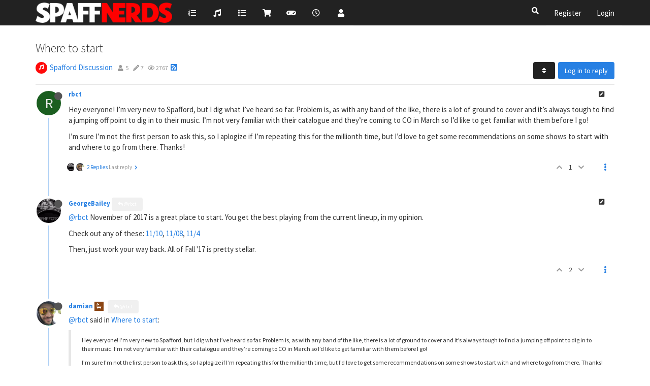

--- FILE ---
content_type: text/html; charset=utf-8
request_url: https://forum.spaffnerds.com/topic/379/where-to-start/6?lang=en-US
body_size: 81986
content:
<!DOCTYPE html>
<html lang="en-US" data-dir="ltr" style="direction: ltr;"  >
<head>
	<title>Where to start | Spaffnerds: Of Nerds, By Nerds, and For Nerds</title>
	<meta name="viewport" content="width&#x3D;device-width, initial-scale&#x3D;1.0" />
	<meta name="content-type" content="text/html; charset=UTF-8" />
	<meta name="apple-mobile-web-app-capable" content="yes" />
	<meta name="mobile-web-app-capable" content="yes" />
	<meta property="og:site_name" content="Spaffnerds" />
	<meta name="msapplication-badge" content="frequency=30; polling-uri=https://forum.spaffnerds.com/sitemap.xml" />
	<meta name="theme-color" content="#ffffff" />
	<meta name="keywords" content="Spafford,Jam Band,Music,Funk,Soul,Rock" />
	<meta name="msapplication-square150x150logo" content="https://i.imgur.com/nlJ0SOa.png" />
	<meta name="title" content="Where to start" />
	<meta name="description" content="My vote is start with the last show in Nugs, 1/31/18 ...that Jam -&gt; Backdoor Funk to open is wild and the rest of the show holds up to it.  They&#x27;re on fire right now this whole 2018 has been sick you can&#x27;t pick a bad one starting with recent shows. " />
	<meta property="og:title" content="Where to start" />
	<meta property="og:description" content="My vote is start with the last show in Nugs, 1/31/18 ...that Jam -&gt; Backdoor Funk to open is wild and the rest of the show holds up to it.  They&#x27;re on fire right now this whole 2018 has been sick you can&#x27;t pick a bad one starting with recent shows. " />
	<meta property="og:type" content="article" />
	<meta property="article:published_time" content="2018-01-09T05:37:44.327Z" />
	<meta property="article:modified_time" content="2018-03-01T12:25:09.188Z" />
	<meta property="article:section" content="Spafford Discussion" />
	<meta property="og:image" content="https://graph.facebook.com/10154592710473581/picture?type=large" />
	<meta property="og:image:url" content="https://graph.facebook.com/10154592710473581/picture?type=large" />
	<meta property="og:image" content="https://i.imgur.com/Fqa89tW.png" />
	<meta property="og:image:url" content="https://i.imgur.com/Fqa89tW.png" />
	<meta property="og:image:width" content="undefined" />
	<meta property="og:image:height" content="undefined" />
	<meta property="og:url" content="https://forum.spaffnerds.com/topic/379/where-to-start/6?lang&#x3D;en-US" />
	
	<link rel="stylesheet" type="text/css" href="/assets/client-cosmo.css?v=hul5768h3n4" />
	<link rel="icon" type="image/x-icon" href="/assets/uploads/system/favicon.ico?v&#x3D;hul5768h3n4" />
	<link rel="manifest" href="/manifest.webmanifest" crossorigin="use-credentials" />
	<link rel="search" type="application/opensearchdescription+xml" title="Spaffnerds" href="/osd.xml" />
	<link rel="apple-touch-icon" href="/assets/uploads/system/touchicon-orig.png" />
	<link rel="icon" sizes="36x36" href="/assets/uploads/system/touchicon-36.png" />
	<link rel="icon" sizes="48x48" href="/assets/uploads/system/touchicon-48.png" />
	<link rel="icon" sizes="72x72" href="/assets/uploads/system/touchicon-72.png" />
	<link rel="icon" sizes="96x96" href="/assets/uploads/system/touchicon-96.png" />
	<link rel="icon" sizes="144x144" href="/assets/uploads/system/touchicon-144.png" />
	<link rel="icon" sizes="192x192" href="/assets/uploads/system/touchicon-192.png" />
	<link rel="prefetch" href="/assets/src/modules/composer.js?v&#x3D;hul5768h3n4" />
	<link rel="prefetch" href="/assets/src/modules/composer/uploads.js?v&#x3D;hul5768h3n4" />
	<link rel="prefetch" href="/assets/src/modules/composer/drafts.js?v&#x3D;hul5768h3n4" />
	<link rel="prefetch" href="/assets/src/modules/composer/tags.js?v&#x3D;hul5768h3n4" />
	<link rel="prefetch" href="/assets/src/modules/composer/categoryList.js?v&#x3D;hul5768h3n4" />
	<link rel="prefetch" href="/assets/src/modules/composer/resize.js?v&#x3D;hul5768h3n4" />
	<link rel="prefetch" href="/assets/src/modules/composer/autocomplete.js?v&#x3D;hul5768h3n4" />
	<link rel="prefetch" href="/assets/templates/composer.tpl?v&#x3D;hul5768h3n4" />
	<link rel="prefetch" href="/assets/language/en-US/topic.json?v&#x3D;hul5768h3n4" />
	<link rel="prefetch" href="/assets/language/en-US/modules.json?v&#x3D;hul5768h3n4" />
	<link rel="prefetch" href="/assets/language/en-US/tags.json?v&#x3D;hul5768h3n4" />
	<link rel="stylesheet" href="/plugins/nodebb-plugin-emoji/emoji/styles.css?v&#x3D;hul5768h3n4" />
	<link rel="prefetch stylesheet" href="/plugins/nodebb-plugin-markdown/styles/default.min.css" />
	<link rel="prefetch" href="/assets/src/modules/highlight.js?v&#x3D;hul5768h3n4" />
	<link rel="prefetch" href="/assets/language/en-US/markdown.json?v&#x3D;hul5768h3n4" />
	<link rel="canonical" href="https://forum.spaffnerds.com/topic/379/where-to-start" />
	<link rel="alternate" type="application/rss+xml" href="/topic/379.rss" />
	<link rel="up" href="https://forum.spaffnerds.com/category/7/spafford-discussion" />
	

	<script>
		var config = JSON.parse('{"relative_path":"","upload_url":"/assets/uploads","assetBaseUrl":"/assets","siteTitle":"Spaffnerds","browserTitle":"Spaffnerds: Of Nerds, By Nerds, and For Nerds","titleLayout":"&#123;pageTitle&#125; | &#123;browserTitle&#125;","showSiteTitle":false,"maintenanceMode":false,"minimumTitleLength":3,"maximumTitleLength":255,"minimumPostLength":8,"maximumPostLength":32767,"minimumTagsPerTopic":0,"maximumTagsPerTopic":5,"minimumTagLength":3,"maximumTagLength":15,"undoTimeout":10000,"useOutgoingLinksPage":false,"allowGuestHandles":false,"allowTopicsThumbnail":false,"usePagination":false,"disableChat":false,"disableChatMessageEditing":true,"maximumChatMessageLength":1000,"socketioTransports":["polling","websocket"],"socketioOrigins":"https://forum.spaffnerds.com:*","websocketAddress":"","maxReconnectionAttempts":5,"reconnectionDelay":1500,"topicsPerPage":20,"postsPerPage":20,"maximumFileSize":4096,"theme:id":"nodebb-theme-spaffnerds","theme:src":"https://cdn.jsdelivr.net/npm/bootswatch@3.4.1/cosmo/bootstrap.min.css","defaultLang":"en-US","userLang":"en-US","loggedIn":false,"uid":-1,"cache-buster":"v=hul5768h3n4","topicPostSort":"oldest_to_newest","categoryTopicSort":"newest_to_oldest","csrf_token":false,"searchEnabled":true,"searchDefaultInQuick":"titles","bootswatchSkin":"","enablePostHistory":true,"timeagoCutoff":30,"timeagoCodes":["af","am","ar","az-short","az","be","bg","bs","ca","cs","cy","da","de-short","de","dv","el","en-short","en","es-short","es","et","eu","fa-short","fa","fi","fr-short","fr","gl","he","hr","hu","hy","id","is","it-short","it","ja","jv","ko","ky","lt","lv","mk","nl","no","pl","pt-br-short","pt-br","pt-short","pt","ro","rs","ru","rw","si","sk","sl","sq","sr","sv","th","tr-short","tr","uk","ur","uz","vi","zh-CN","zh-TW"],"cookies":{"enabled":false,"message":"[[global:cookies.message]]","dismiss":"[[global:cookies.accept]]","link":"[[global:cookies.learn_more]]","link_url":"https:&#x2F;&#x2F;www.cookiesandyou.com"},"thumbs":{"size":512},"iconBackgrounds":["#f44336","#e91e63","#9c27b0","#673ab7","#3f51b5","#2196f3","#009688","#1b5e20","#33691e","#827717","#e65100","#ff5722","#795548","#607d8b"],"emailPrompt":1,"acpLang":"en-US","topicSearchEnabled":false,"composer-default":{},"google-analytics":{"id":"UA-97827321-2","displayFeatures":"off"},"spam-be-gone":{},"sso-google":{"style":"light"},"emojiCustomFirst":false,"markdown":{"highlight":0,"highlightLinesLanguageList":[],"theme":"default.min.css"}}');
		var app = {
			user: JSON.parse('{"uid":0,"username":"Guest","displayname":"Guest","userslug":"","fullname":"Guest","email":"","icon:text":"?","icon:bgColor":"#aaa","groupTitle":"","groupTitleArray":[],"status":"offline","reputation":0,"email:confirmed":false,"unreadData":{"":{},"new":{},"watched":{},"unreplied":{}},"isAdmin":false,"isGlobalMod":false,"isMod":false,"privileges":{"chat":false,"upload:post:image":false,"upload:post:file":false,"signature":false,"invite":false,"group:create":false,"search:content":false,"search:users":false,"search:tags":false,"view:users":true,"view:tags":true,"view:groups":true,"local:login":false,"ban":false,"view:users:info":false},"timeagoCode":"en","offline":true,"isEmailConfirmSent":false}')
		};
	</script>

	
	
	<style>@media (min-width:768px){.navbar-nav{background-color:#222}}</style>
	
</head>

<body class="page-topic page-topic-379 page-topic-where-to-start page-topic-category-7 page-topic-category-spafford-discussion parent-category-7 page-status-200 user-guest skin-cosmo">
	<nav id="menu" class="slideout-menu hidden">
		<div class="menu-profile">
	
</div>

<section class="menu-section" data-section="navigation">
	<h3 class="menu-section-title">Navigation</h3>
	<ul class="menu-section-list"></ul>
</section>


	</nav>
	<nav id="chats-menu" class="slideout-menu hidden">
		
	</nav>

	<main id="panel" class="slideout-panel">
		<nav class="navbar navbar-default navbar-fixed-top header" id="header-menu" component="navbar">
			<div class="container">
							<div class="navbar-header">
				<button type="button" class="navbar-toggle pull-left" id="mobile-menu">
					<span component="notifications/icon" class="notification-icon fa fa-fw fa-bell-o unread-count" data-content="0"></span>
					<i class="fa fa-lg fa-fw fa-bars"></i>
				</button>
				<button type="button" class="navbar-toggle hidden" id="mobile-chats">
					<span component="chat/icon" class="notification-icon fa fa-fw fa-comments unread-count" data-content="0"></span>
					<i class="fa fa-lg fa-comment-o"></i>
				</button>

				
				<a href="https://spaffnerds.com/">
					<img alt="" class=" forum-logo" src="https://i.imgur.com/nlJ0SOa.png?v=hul5768h3n4" />
				</a>
				
				

				<div component="navbar/title" class="visible-xs hidden">
					<span></span>
				</div>
			</div>

			<div id="nav-dropdown" class="hidden-xs">
				
				
				<ul id="logged-out-menu" class="nav navbar-nav navbar-right">
					
					<li>
						<a href="/register">
							<i class="fa fa-pencil fa-fw hidden-sm hidden-md hidden-lg"></i>
							<span>Register</span>
						</a>
					</li>
					
					<li>
						<a href="/login">
							<i class="fa fa-sign-in fa-fw hidden-sm hidden-md hidden-lg"></i>
							<span>Login</span>
						</a>
					</li>
				</ul>
				
				
				<ul class="nav navbar-nav navbar-right">
					<li>
						<form id="search-form" class="navbar-form navbar-right hidden-xs" role="search" method="GET">
							<button id="search-button" type="button" class="btn btn-link"><i class="fa fa-search fa-fw" title="Search"></i></button>
							<div class="hidden" id="search-fields">
								<div class="form-group">
									<input autocomplete="off" type="text" class="form-control" placeholder="Search" name="query" value="">
									<a href="#"><i class="fa fa-gears fa-fw advanced-search-link"></i></a>
								</div>
								<button type="submit" class="btn btn-default hide">Search</button>
							</div>
						</form>
						<div id="quick-search-container" class="quick-search-container hidden">
							<div class="checkbox filter-category">
								<label>
									<input type="checkbox" checked><span class="name"></span>
								</label>
							</div>
							<div class="text-center loading-indicator"><i class="fa fa-spinner fa-spin"></i></div>
							<div class="quick-search-results-container"></div>
						</div>
					</li>
					<li class="visible-xs" id="search-menu">
						<a href="/search">
							<i class="fa fa-search fa-fw"></i> Search
						</a>
					</li>
				</ul>
				

				<ul class="nav navbar-nav navbar-right hidden-xs">
					<li>
						<a href="#" id="reconnect" class="hide" title="Looks like your connection to Spaffnerds was lost, please wait while we try to reconnect.">
							<i class="fa fa-check"></i>
						</a>
					</li>
				</ul>

				<ul id="main-nav" class="nav navbar-nav">
					
					
					<li class="">
						<a title="Shows" class="navigation-link "
						 href="https:&#x2F;&#x2F;spaffnerds.com&#x2F;shows" >
							
							<i class="fa fa-fw fa-list-ol" data-content=""></i>
							
							
							<span class="visible-xs-inline">Shows</span>
							
							
						</a>
						
					</li>
					
					
					
					<li class="">
						<a title="Songs" class="navigation-link "
						 href="https:&#x2F;&#x2F;spaffnerds.com&#x2F;songs" >
							
							<i class="fa fa-fw fa-music" data-content=""></i>
							
							
							<span class="visible-xs-inline">Songs</span>
							
							
						</a>
						
					</li>
					
					
					
					<li class="">
						<a title="Forum" class="navigation-link "
						 href="&#x2F;categories" >
							
							<i class="fa fa-fw fa-list" data-content=""></i>
							
							
							<span class="visible-xs-inline">Forum</span>
							
							
						</a>
						
					</li>
					
					
					
					<li class="">
						<a title="Store" class="navigation-link "
						 href="https:&#x2F;&#x2F;spaffnerds.com&#x2F;store" >
							
							<i class="fa fa-fw fa-shopping-cart" data-content=""></i>
							
							
							<span class="visible-xs-inline">Store</span>
							
							
						</a>
						
					</li>
					
					
					
					<li class="">
						<a title="Tour Games" class="navigation-link "
						 href="https:&#x2F;&#x2F;spaffnerds.com&#x2F;tourgames" >
							
							<i class="fa fa-fw fa-gamepad" data-content=""></i>
							
							
							<span class="visible-xs-inline">Tour Games</span>
							
							
						</a>
						
					</li>
					
					
					
					<li class="">
						<a title="Recent" class="navigation-link "
						 href="&#x2F;recent" >
							
							<i class="fa fa-fw fa-clock-o" data-content=""></i>
							
							
							<span class="visible-xs-inline">Recent</span>
							
							
						</a>
						
					</li>
					
					
					
					<li class="">
						<a title="Users" class="navigation-link "
						 href="&#x2F;users" >
							
							<i class="fa fa-fw fa-user" data-content=""></i>
							
							
							<span class="visible-xs-inline">Users</span>
							
							
						</a>
						
					</li>
					
					
				</ul>

				
			</div>

			</div>
		</nav>
		<div class="container" id="content">
		<noscript>
    <div class="alert alert-danger">
        <p>
            Your browser does not seem to support JavaScript. As a result, your viewing experience will be diminished, and you have been placed in <strong>read-only mode</strong>.
        </p>
        <p>
            Please download a browser that supports JavaScript, or enable it if it's disabled (i.e. NoScript).
        </p>
    </div>
</noscript>
		
<div data-widget-area="header">
	
</div>
<div class="row">
	<div class="topic col-lg-12">
		<div class="topic-header">
			<h1 component="post/header" class="" itemprop="name">
				<span class="topic-title" component="topic/title">
					<span component="topic/labels">
						<i component="topic/scheduled" class="fa fa-clock-o hidden" title="Scheduled"></i>
						<i component="topic/pinned" class="fa fa-thumb-tack hidden" title="Pinned"></i>
						<i component="topic/locked" class="fa fa-lock hidden" title="Locked"></i>
						<i class="fa fa-arrow-circle-right hidden" title="Moved"></i>
						
					</span>
					Where to start
				</span>
			</h1>

			<div class="topic-info clearfix">
				<div class="category-item inline-block">
					<div role="presentation" class="icon pull-left" style="background-color: #ff0a0a; color: #ffffff;">
						<i class="fa fa-fw fa-music"></i>
					</div>
					<a href="/category/7/spafford-discussion">Spafford Discussion</a>
				</div>

				<div class="tags tag-list inline-block hidden-xs">
					
				</div>
				<div class="inline-block hidden-xs">
					<div class="stats text-muted">
	<i class="fa fa-fw fa-user" title="Posters"></i>
	<span title="5" class="human-readable-number">5</span>
</div>
<div class="stats text-muted">
	<i class="fa fa-fw fa-pencil" title="Posts"></i>
	<span component="topic/post-count" title="7" class="human-readable-number">7</span>
</div>
<div class="stats text-muted">
	<i class="fa fa-fw fa-eye" title="Views"></i>
	<span class="human-readable-number" title="2767">2767</span>
</div>
				</div>
				
				<a class="hidden-xs" target="_blank" href="/topic/379.rss"><i class="fa fa-rss-square"></i></a>
				
				<div component="topic/browsing-users" class="inline-block hidden-xs">
	
</div>

				<div class="topic-main-buttons pull-right inline-block">
	<span class="loading-indicator btn pull-left hidden" done="0">
		<span class="hidden-xs">Loading More Posts</span> <i class="fa fa-refresh fa-spin"></i>
	</span>

	

	

	<div title="Sort by" class="btn-group bottom-sheet hidden-xs" component="thread/sort">
	<button class="btn btn-sm btn-default dropdown-toggle" data-toggle="dropdown" type="button">
	<span><i class="fa fa-fw fa-sort"></i></span></button>
	<ul class="dropdown-menu dropdown-menu-right">
		<li><a href="#" class="oldest_to_newest" data-sort="oldest_to_newest"><i class="fa fa-fw"></i> Oldest to Newest</a></li>
		<li><a href="#" class="newest_to_oldest" data-sort="newest_to_oldest"><i class="fa fa-fw"></i> Newest to Oldest</a></li>
		<li><a href="#" class="most_votes" data-sort="most_votes"><i class="fa fa-fw"></i> Most Votes</a></li>
	</ul>
</div>


	<div class="inline-block">
	
	</div>
	<div component="topic/reply/container" class="btn-group action-bar bottom-sheet hidden">
	<a href="/compose?tid=379&title=Where to start" class="btn btn-sm btn-primary" component="topic/reply" data-ajaxify="false" role="button"><i class="fa fa-reply visible-xs-inline"></i><span class="visible-sm-inline visible-md-inline visible-lg-inline"> Reply</span></a>
	<button type="button" class="btn btn-sm btn-primary dropdown-toggle" data-toggle="dropdown">
		<span class="caret"></span>
	</button>
	<ul class="dropdown-menu pull-right" role="menu">
		<li><a href="#" component="topic/reply-as-topic">Reply as topic</a></li>
	</ul>
</div>




<a component="topic/reply/guest" href="/login" class="btn btn-sm btn-primary">Log in to reply</a>


</div>

			</div>
		</div>
		

		
		<div component="topic/deleted/message" class="alert alert-warning hidden clearfix">
    <span class="pull-left">This topic has been deleted. Only users with topic management privileges can see it.</span>
    <span class="pull-right">
        
    </span>
</div>
		

		<ul component="topic" class="posts timeline" data-tid="379" data-cid="7">
			
				<li component="post" class="  topic-owner-post" data-index="0" data-pid="2985" data-uid="674" data-timestamp="1515476264327" data-username="rbct" data-userslug="rbct" itemscope itemtype="http://schema.org/Comment">
					<a component="post/anchor" data-index="0" id="0"></a>

					<meta itemprop="datePublished" content="2018-01-09T05:37:44.327Z">
					<meta itemprop="dateModified" content="2018-01-09T05:39:11.291Z">

					<div class="clearfix post-header">
	<div class="icon pull-left">
		<a href="/user/rbct">
			<span class="avatar  avatar-sm2x avatar-rounded" alt="rbct" title="rbct" data-uid="674" loading="lazy" component="user/picture" style="background-color: #1b5e20;">R</span>
			<i component="user/status" class="fa fa-circle status offline" title="Offline"></i>
		</a>
	</div>

	<small class="pull-left">
		<strong>
			<a href="/user/rbct" itemprop="author" data-username="rbct" data-uid="674">rbct</a>
		</strong>

		

		

		<span class="visible-xs-inline-block visible-sm-inline-block visible-md-inline-block visible-lg-inline-block">
			

			<span>
				
			</span>
		</span>

	</small>
	<small class="pull-right">
		<span class="bookmarked"><i class="fa fa-bookmark-o"></i></span>
	</small>
	<small class="pull-right">
		<i component="post/edit-indicator" class="fa fa-pencil-square edit-icon "></i>

		<small data-editor="rbct" component="post/editor" class="hidden">last edited by rbct <span class="timeago" title="2018-01-09T05:39:11.291Z"></span></small>

		<span class="visible-xs-inline-block visible-sm-inline-block visible-md-inline-block visible-lg-inline-block">
			<a class="permalink" href="/post/2985"><span class="timeago" title="2018-01-09T05:37:44.327Z"></span></a>
		</span>
	</small>
</div>

<br />

<div class="content" component="post/content" itemprop="text">
	<p dir="auto">Hey everyone! I’m very new to Spafford, but I dig what I’ve heard so far. Problem is, as with any band of the like, there is a lot of ground to cover and it’s always tough to find a jumping off point to dig in to their music. I’m not very familiar with their catalogue and they’re coming to CO in March so I’d like to get familiar with them before I go!</p>
<p dir="auto">I’m sure I’m not the first person to ask this, so I aplogize if I’m repeating this for the millionth time, but I’d love to get some recommendations on some shows to start with and where to go from there. Thanks!</p>

</div>

<div class="post-footer">
	

	<div class="clearfix">
	
	<a component="post/reply-count" data-target-component="post/replies/container" href="#" class="threaded-replies no-select pull-left ">
		<span component="post/reply-count/avatars" class="avatars ">
			
			<img class="avatar  avatar-xs avatar-rounded" alt="GeorgeBailey" title="GeorgeBailey" data-uid="463" loading="lazy" component="avatar/picture" src="https://i.imgur.com/tS15fLn.png" style="" />
			
			<img class="avatar  avatar-xs avatar-rounded" alt="damian" title="damian" data-uid="1" loading="lazy" component="avatar/picture" src="/assets/uploads/profile/1-profileavatar.jpeg" style="" />
			
		</span>

		<span class="replies-count" component="post/reply-count/text" data-replies="2">2 Replies</span>
		<span class="replies-last hidden-xs">Last reply <span class="timeago" title="2018-01-09T15:17:49.700Z"></span></span>

		<i class="fa fa-fw fa-chevron-right" component="post/replies/open"></i>
		<i class="fa fa-fw fa-chevron-down hidden" component="post/replies/close"></i>
		<i class="fa fa-fw fa-spin fa-spinner hidden" component="post/replies/loading"></i>
	</a>
	

	<small class="pull-right">
		<span class="post-tools">
			<a component="post/reply" href="#" class="no-select hidden">Reply</a>
			<a component="post/quote" href="#" class="no-select hidden">Quote</a>
		</span>

		
		<span class="votes">
			<a component="post/upvote" href="#" class="">
				<i class="fa fa-chevron-up"></i>
			</a>

			<span component="post/vote-count" data-votes="1">1</span>

			
			<a component="post/downvote" href="#" class="">
				<i class="fa fa-chevron-down"></i>
			</a>
			
		</span>
		

		<span component="post/tools" class="dropdown moderator-tools bottom-sheet ">
	<a href="#" data-toggle="dropdown" data-ajaxify="false"><i class="fa fa-fw fa-ellipsis-v"></i></a>
	<ul class="dropdown-menu dropdown-menu-right" role="menu"></ul>
</span>

	</small>
	</div>
	<div component="post/replies/container"></div>
</div>
				</li>
				
			
				<li component="post" class="  " data-index="1" data-pid="2988" data-uid="463" data-timestamp="1515509412896" data-username="GeorgeBailey" data-userslug="georgebailey" itemscope itemtype="http://schema.org/Comment">
					<a component="post/anchor" data-index="1" id="1"></a>

					<meta itemprop="datePublished" content="2018-01-09T14:50:12.896Z">
					<meta itemprop="dateModified" content="2018-01-09T14:51:43.749Z">

					<div class="clearfix post-header">
	<div class="icon pull-left">
		<a href="/user/georgebailey">
			<img class="avatar  avatar-sm2x avatar-rounded" alt="GeorgeBailey" title="GeorgeBailey" data-uid="463" loading="lazy" component="user/picture" src="https://i.imgur.com/tS15fLn.png" style="" />
			<i component="user/status" class="fa fa-circle status offline" title="Offline"></i>
		</a>
	</div>

	<small class="pull-left">
		<strong>
			<a href="/user/georgebailey" itemprop="author" data-username="GeorgeBailey" data-uid="463">GeorgeBailey</a>
		</strong>

		

		

		<span class="visible-xs-inline-block visible-sm-inline-block visible-md-inline-block visible-lg-inline-block">
			
			<a component="post/parent" class="btn btn-xs btn-default hidden-xs" data-topid="2985" href="/post/2985"><i class="fa fa-reply"></i> @rbct</a>
			

			<span>
				
			</span>
		</span>

	</small>
	<small class="pull-right">
		<span class="bookmarked"><i class="fa fa-bookmark-o"></i></span>
	</small>
	<small class="pull-right">
		<i component="post/edit-indicator" class="fa fa-pencil-square edit-icon "></i>

		<small data-editor="georgebailey" component="post/editor" class="hidden">last edited by GeorgeBailey <span class="timeago" title="2018-01-09T14:51:43.749Z"></span></small>

		<span class="visible-xs-inline-block visible-sm-inline-block visible-md-inline-block visible-lg-inline-block">
			<a class="permalink" href="/post/2988"><span class="timeago" title="2018-01-09T14:50:12.896Z"></span></a>
		</span>
	</small>
</div>

<br />

<div class="content" component="post/content" itemprop="text">
	<p dir="auto"><a class="plugin-mentions-user plugin-mentions-a" href="https://forum.spaffnerds.com/uid/674">@rbct</a> November of 2017 is a great place to start. You get the best playing from the current lineup, in my opinion.</p>
<p dir="auto">Check out any of these: <a href="https://spaffnerds.com/shows/2017-11-10" rel="nofollow ugc">11/10</a>, <a href="https://spaffnerds.com/shows/2017-11-08" rel="nofollow ugc">11/08</a>, <a href="https://spaffnerds.com/shows/2017-11-04" rel="nofollow ugc">11/4</a></p>
<p dir="auto">Then, just work your way back. All of Fall '17 is pretty stellar.</p>

</div>

<div class="post-footer">
	

	<div class="clearfix">
	
	<a component="post/reply-count" data-target-component="post/replies/container" href="#" class="threaded-replies no-select pull-left hidden">
		<span component="post/reply-count/avatars" class="avatars ">
			
		</span>

		<span class="replies-count" component="post/reply-count/text" data-replies="0">1 Reply</span>
		<span class="replies-last hidden-xs">Last reply <span class="timeago" title=""></span></span>

		<i class="fa fa-fw fa-chevron-right" component="post/replies/open"></i>
		<i class="fa fa-fw fa-chevron-down hidden" component="post/replies/close"></i>
		<i class="fa fa-fw fa-spin fa-spinner hidden" component="post/replies/loading"></i>
	</a>
	

	<small class="pull-right">
		<span class="post-tools">
			<a component="post/reply" href="#" class="no-select hidden">Reply</a>
			<a component="post/quote" href="#" class="no-select hidden">Quote</a>
		</span>

		
		<span class="votes">
			<a component="post/upvote" href="#" class="">
				<i class="fa fa-chevron-up"></i>
			</a>

			<span component="post/vote-count" data-votes="2">2</span>

			
			<a component="post/downvote" href="#" class="">
				<i class="fa fa-chevron-down"></i>
			</a>
			
		</span>
		

		<span component="post/tools" class="dropdown moderator-tools bottom-sheet ">
	<a href="#" data-toggle="dropdown" data-ajaxify="false"><i class="fa fa-fw fa-ellipsis-v"></i></a>
	<ul class="dropdown-menu dropdown-menu-right" role="menu"></ul>
</span>

	</small>
	</div>
	<div component="post/replies/container"></div>
</div>
				</li>
				
			
				<li component="post" class="  " data-index="2" data-pid="2989" data-uid="1" data-timestamp="1515511069700" data-username="damian" data-userslug="damian" itemscope itemtype="http://schema.org/Comment">
					<a component="post/anchor" data-index="2" id="2"></a>

					<meta itemprop="datePublished" content="2018-01-09T15:17:49.700Z">
					<meta itemprop="dateModified" content="">

					<div class="clearfix post-header">
	<div class="icon pull-left">
		<a href="/user/damian">
			<img class="avatar  avatar-sm2x avatar-rounded" alt="damian" title="damian" data-uid="1" loading="lazy" component="user/picture" src="/assets/uploads/profile/1-profileavatar.jpeg" style="" />
			<i component="user/status" class="fa fa-circle status offline" title="Offline"></i>
		</a>
	</div>

	<small class="pull-left">
		<strong>
			<a href="/user/damian" itemprop="author" data-username="damian" data-uid="1">damian</a>
		</strong>

		

<a href="/groups/shit-show"><small class="label group-label inline-block" style="color:#ffffff;background-color: #8B4513;"><i class="fa fa-bathtub"></i>  </small></a>



		

		<span class="visible-xs-inline-block visible-sm-inline-block visible-md-inline-block visible-lg-inline-block">
			
			<a component="post/parent" class="btn btn-xs btn-default hidden-xs" data-topid="2985" href="/post/2985"><i class="fa fa-reply"></i> @rbct</a>
			

			<span>
				
			</span>
		</span>

	</small>
	<small class="pull-right">
		<span class="bookmarked"><i class="fa fa-bookmark-o"></i></span>
	</small>
	<small class="pull-right">
		<i component="post/edit-indicator" class="fa fa-pencil-square edit-icon hidden"></i>

		<small data-editor="" component="post/editor" class="hidden">last edited by  <span class="timeago" title=""></span></small>

		<span class="visible-xs-inline-block visible-sm-inline-block visible-md-inline-block visible-lg-inline-block">
			<a class="permalink" href="/post/2989"><span class="timeago" title="2018-01-09T15:17:49.700Z"></span></a>
		</span>
	</small>
</div>

<br />

<div class="content" component="post/content" itemprop="text">
	<p dir="auto"><a class="plugin-mentions-user plugin-mentions-a" href="https://forum.spaffnerds.com/uid/674"><a class="plugin-mentions-user plugin-mentions-a" href="https://forum.spaffnerds.com/uid/674">@rbct</a></a> said in <a href="/post/2985">Where to start</a>:</p>
<blockquote>
<p dir="auto">Hey everyone! I’m very new to Spafford, but I dig what I’ve heard so far. Problem is, as with any band of the like, there is a lot of ground to cover and it’s always tough to find a jumping off point to dig in to their music. I’m not very familiar with their catalogue and they’re coming to CO in March so I’d like to get familiar with them before I go!</p>
<p dir="auto">I’m sure I’m not the first person to ask this, so I aplogize if I’m repeating this for the millionth time, but I’d love to get some recommendations on some shows to start with and where to go from there. Thanks!</p>
</blockquote>
<p dir="auto">Yo <a class="plugin-mentions-user plugin-mentions-a" href="https://forum.spaffnerds.com/uid/674"><a class="plugin-mentions-user plugin-mentions-a" href="https://forum.spaffnerds.com/uid/674">@rbct</a></a>, welcome to the Herd.  We've got a couple of posts that are designed to help new Nerds get started.  They were written before the recent fall tour (mostly) and so point to shows before then.  There were some real gems this fall, so I invite others to recommend from there.</p>
<p dir="auto">In the meantime check out:<br />
<a href="https://forum.spaffnerds.com/topic/100/spafford-summer-six-pack">https://forum.spaffnerds.com/topic/100/spafford-summer-six-pack</a><br />
<a href="https://forum.spaffnerds.com/topic/166/listen-now-oktoberfest-six-pack">https://forum.spaffnerds.com/topic/166/listen-now-oktoberfest-six-pack</a><br />
<a href="https://forum.spaffnerds.com/topic/33/best-spafford-show">https://forum.spaffnerds.com/topic/33/best-spafford-show</a></p>
<p dir="auto">and <a class="plugin-mentions-user plugin-mentions-a" href="https://forum.spaffnerds.com/uid/463">@GeorgeBailey</a>'s developing thread:<br />
<a href="https://forum.spaffnerds.com/topic/377/best-show-of-2017">https://forum.spaffnerds.com/topic/377/best-show-of-2017</a></p>
<p dir="auto">There's a lot to discover.  If you don't have a subscription to <a href="http://nugs.net" rel="nofollow ugc">nugs.net</a> I'd say it is absolutely worth it.  We get streams and AUDs posted, but if you want the soundboards from the latest shows you'll need nugs to support your habit.  Fortunately they give a free month trial membership which I don't think (not sure) you need a credit card for.  We also do drawings from time to time for free nugs subscriptions.  There may even be one coming in the very near future.</p>
<p dir="auto">Welcome!  Enjoy!  Spafford is the real deal.</p>

</div>

<div class="post-footer">
	

	<div class="clearfix">
	
	<a component="post/reply-count" data-target-component="post/replies/container" href="#" class="threaded-replies no-select pull-left hidden">
		<span component="post/reply-count/avatars" class="avatars ">
			
		</span>

		<span class="replies-count" component="post/reply-count/text" data-replies="0">1 Reply</span>
		<span class="replies-last hidden-xs">Last reply <span class="timeago" title=""></span></span>

		<i class="fa fa-fw fa-chevron-right" component="post/replies/open"></i>
		<i class="fa fa-fw fa-chevron-down hidden" component="post/replies/close"></i>
		<i class="fa fa-fw fa-spin fa-spinner hidden" component="post/replies/loading"></i>
	</a>
	

	<small class="pull-right">
		<span class="post-tools">
			<a component="post/reply" href="#" class="no-select hidden">Reply</a>
			<a component="post/quote" href="#" class="no-select hidden">Quote</a>
		</span>

		
		<span class="votes">
			<a component="post/upvote" href="#" class="">
				<i class="fa fa-chevron-up"></i>
			</a>

			<span component="post/vote-count" data-votes="4">4</span>

			
			<a component="post/downvote" href="#" class="">
				<i class="fa fa-chevron-down"></i>
			</a>
			
		</span>
		

		<span component="post/tools" class="dropdown moderator-tools bottom-sheet ">
	<a href="#" data-toggle="dropdown" data-ajaxify="false"><i class="fa fa-fw fa-ellipsis-v"></i></a>
	<ul class="dropdown-menu dropdown-menu-right" role="menu"></ul>
</span>

	</small>
	</div>
	<div component="post/replies/container"></div>
</div>
				</li>
				
			
				<li component="post" class="  " data-index="3" data-pid="3425" data-uid="1" data-timestamp="1517920840724" data-username="damian" data-userslug="damian" itemscope itemtype="http://schema.org/Comment">
					<a component="post/anchor" data-index="3" id="3"></a>

					<meta itemprop="datePublished" content="2018-02-06T12:40:40.724Z">
					<meta itemprop="dateModified" content="">

					<div class="clearfix post-header">
	<div class="icon pull-left">
		<a href="/user/damian">
			<img class="avatar  avatar-sm2x avatar-rounded" alt="damian" title="damian" data-uid="1" loading="lazy" component="user/picture" src="/assets/uploads/profile/1-profileavatar.jpeg" style="" />
			<i component="user/status" class="fa fa-circle status offline" title="Offline"></i>
		</a>
	</div>

	<small class="pull-left">
		<strong>
			<a href="/user/damian" itemprop="author" data-username="damian" data-uid="1">damian</a>
		</strong>

		

<a href="/groups/shit-show"><small class="label group-label inline-block" style="color:#ffffff;background-color: #8B4513;"><i class="fa fa-bathtub"></i>  </small></a>



		

		<span class="visible-xs-inline-block visible-sm-inline-block visible-md-inline-block visible-lg-inline-block">
			

			<span>
				
			</span>
		</span>

	</small>
	<small class="pull-right">
		<span class="bookmarked"><i class="fa fa-bookmark-o"></i></span>
	</small>
	<small class="pull-right">
		<i component="post/edit-indicator" class="fa fa-pencil-square edit-icon hidden"></i>

		<small data-editor="" component="post/editor" class="hidden">last edited by  <span class="timeago" title=""></span></small>

		<span class="visible-xs-inline-block visible-sm-inline-block visible-md-inline-block visible-lg-inline-block">
			<a class="permalink" href="/post/3425"><span class="timeago" title="2018-02-06T12:40:40.724Z"></span></a>
		</span>
	</small>
</div>

<br />

<div class="content" component="post/content" itemprop="text">
	<p dir="auto">Hey now, here's another great thread that's going to help you get started:</p>
<p dir="auto"><a href="https://forum.spaffnerds.com/topic/449/nugs-must-listen-shows">https://forum.spaffnerds.com/topic/449/nugs-must-listen-shows</a></p>

</div>

<div class="post-footer">
	

	<div class="clearfix">
	
	<a component="post/reply-count" data-target-component="post/replies/container" href="#" class="threaded-replies no-select pull-left hidden">
		<span component="post/reply-count/avatars" class="avatars ">
			
		</span>

		<span class="replies-count" component="post/reply-count/text" data-replies="0">1 Reply</span>
		<span class="replies-last hidden-xs">Last reply <span class="timeago" title=""></span></span>

		<i class="fa fa-fw fa-chevron-right" component="post/replies/open"></i>
		<i class="fa fa-fw fa-chevron-down hidden" component="post/replies/close"></i>
		<i class="fa fa-fw fa-spin fa-spinner hidden" component="post/replies/loading"></i>
	</a>
	

	<small class="pull-right">
		<span class="post-tools">
			<a component="post/reply" href="#" class="no-select hidden">Reply</a>
			<a component="post/quote" href="#" class="no-select hidden">Quote</a>
		</span>

		
		<span class="votes">
			<a component="post/upvote" href="#" class="">
				<i class="fa fa-chevron-up"></i>
			</a>

			<span component="post/vote-count" data-votes="1">1</span>

			
			<a component="post/downvote" href="#" class="">
				<i class="fa fa-chevron-down"></i>
			</a>
			
		</span>
		

		<span component="post/tools" class="dropdown moderator-tools bottom-sheet ">
	<a href="#" data-toggle="dropdown" data-ajaxify="false"><i class="fa fa-fw fa-ellipsis-v"></i></a>
	<ul class="dropdown-menu dropdown-menu-right" role="menu"></ul>
</span>

	</small>
	</div>
	<div component="post/replies/container"></div>
</div>
				</li>
				
			
				<li component="post" class="  " data-index="4" data-pid="3443" data-uid="20" data-timestamp="1517959880619" data-username="A Former User" data-userslug="" itemscope itemtype="http://schema.org/Comment">
					<a component="post/anchor" data-index="4" id="4"></a>

					<meta itemprop="datePublished" content="2018-02-06T23:31:20.619Z">
					<meta itemprop="dateModified" content="">

					<div class="clearfix post-header">
	<div class="icon pull-left">
		<a href="#">
			<span class="avatar  avatar-sm2x avatar-rounded" alt="A Former User" title="A Former User" data-uid="0" loading="lazy" component="user/picture" style="background-color: #aaa;">?</span>
			<i component="user/status" class="fa fa-circle status offline" title="Offline"></i>
		</a>
	</div>

	<small class="pull-left">
		<strong>
			<a href="#" itemprop="author" data-username="A Former User" data-uid="0">A Former User</a>
		</strong>

		

		

		<span class="visible-xs-inline-block visible-sm-inline-block visible-md-inline-block visible-lg-inline-block">
			

			<span>
				
			</span>
		</span>

	</small>
	<small class="pull-right">
		<span class="bookmarked"><i class="fa fa-bookmark-o"></i></span>
	</small>
	<small class="pull-right">
		<i component="post/edit-indicator" class="fa fa-pencil-square edit-icon hidden"></i>

		<small data-editor="" component="post/editor" class="hidden">last edited by  <span class="timeago" title=""></span></small>

		<span class="visible-xs-inline-block visible-sm-inline-block visible-md-inline-block visible-lg-inline-block">
			<a class="permalink" href="/post/3443"><span class="timeago" title="2018-02-06T23:31:20.619Z"></span></a>
		</span>
	</small>
</div>

<br />

<div class="content" component="post/content" itemprop="text">
	<p dir="auto">Read this. Godspeed.</p>
<p dir="auto"><a href="https://bosunrecords.wordpress.com/tag/spafford/" rel="nofollow ugc">https://bosunrecords.wordpress.com/tag/spafford/</a></p>

</div>

<div class="post-footer">
	

	<div class="clearfix">
	
	<a component="post/reply-count" data-target-component="post/replies/container" href="#" class="threaded-replies no-select pull-left hidden">
		<span component="post/reply-count/avatars" class="avatars ">
			
		</span>

		<span class="replies-count" component="post/reply-count/text" data-replies="0">1 Reply</span>
		<span class="replies-last hidden-xs">Last reply <span class="timeago" title=""></span></span>

		<i class="fa fa-fw fa-chevron-right" component="post/replies/open"></i>
		<i class="fa fa-fw fa-chevron-down hidden" component="post/replies/close"></i>
		<i class="fa fa-fw fa-spin fa-spinner hidden" component="post/replies/loading"></i>
	</a>
	

	<small class="pull-right">
		<span class="post-tools">
			<a component="post/reply" href="#" class="no-select hidden">Reply</a>
			<a component="post/quote" href="#" class="no-select hidden">Quote</a>
		</span>

		
		<span class="votes">
			<a component="post/upvote" href="#" class="">
				<i class="fa fa-chevron-up"></i>
			</a>

			<span component="post/vote-count" data-votes="2">2</span>

			
			<a component="post/downvote" href="#" class="">
				<i class="fa fa-chevron-down"></i>
			</a>
			
		</span>
		

		<span component="post/tools" class="dropdown moderator-tools bottom-sheet ">
	<a href="#" data-toggle="dropdown" data-ajaxify="false"><i class="fa fa-fw fa-ellipsis-v"></i></a>
	<ul class="dropdown-menu dropdown-menu-right" role="menu"></ul>
</span>

	</small>
	</div>
	<div component="post/replies/container"></div>
</div>
				</li>
				
			
				<li component="post" class="  " data-index="5" data-pid="3444" data-uid="122" data-timestamp="1517978660266" data-username="dontjudgedave" data-userslug="dontjudgedave" itemscope itemtype="http://schema.org/Comment">
					<a component="post/anchor" data-index="5" id="5"></a>

					<meta itemprop="datePublished" content="2018-02-07T04:44:20.266Z">
					<meta itemprop="dateModified" content="">

					<div class="clearfix post-header">
	<div class="icon pull-left">
		<a href="/user/dontjudgedave">
			<img class="avatar  avatar-sm2x avatar-rounded" alt="dontjudgedave" title="dontjudgedave" data-uid="122" loading="lazy" component="user/picture" src="https://graph.facebook.com/10154592710473581/picture?type=large" style="" />
			<i component="user/status" class="fa fa-circle status offline" title="Offline"></i>
		</a>
	</div>

	<small class="pull-left">
		<strong>
			<a href="/user/dontjudgedave" itemprop="author" data-username="dontjudgedave" data-uid="122">dontjudgedave</a>
		</strong>

		

		

		<span class="visible-xs-inline-block visible-sm-inline-block visible-md-inline-block visible-lg-inline-block">
			

			<span>
				
			</span>
		</span>

	</small>
	<small class="pull-right">
		<span class="bookmarked"><i class="fa fa-bookmark-o"></i></span>
	</small>
	<small class="pull-right">
		<i component="post/edit-indicator" class="fa fa-pencil-square edit-icon hidden"></i>

		<small data-editor="" component="post/editor" class="hidden">last edited by  <span class="timeago" title=""></span></small>

		<span class="visible-xs-inline-block visible-sm-inline-block visible-md-inline-block visible-lg-inline-block">
			<a class="permalink" href="/post/3444"><span class="timeago" title="2018-02-07T04:44:20.266Z"></span></a>
		</span>
	</small>
</div>

<br />

<div class="content" component="post/content" itemprop="text">
	<p dir="auto">My vote is start with the last show in Nugs, <a href="https://spaffnerds.com/shows/2018-01-31" rel="nofollow ugc">1/31/18</a> ...that Jam -&gt; Backdoor Funk to open is wild and the rest of the show holds up to it.  They're on fire right now this whole 2018 has been sick you can't pick a bad one starting with recent shows.</p>

</div>

<div class="post-footer">
	

	<div class="clearfix">
	
	<a component="post/reply-count" data-target-component="post/replies/container" href="#" class="threaded-replies no-select pull-left hidden">
		<span component="post/reply-count/avatars" class="avatars ">
			
		</span>

		<span class="replies-count" component="post/reply-count/text" data-replies="0">1 Reply</span>
		<span class="replies-last hidden-xs">Last reply <span class="timeago" title=""></span></span>

		<i class="fa fa-fw fa-chevron-right" component="post/replies/open"></i>
		<i class="fa fa-fw fa-chevron-down hidden" component="post/replies/close"></i>
		<i class="fa fa-fw fa-spin fa-spinner hidden" component="post/replies/loading"></i>
	</a>
	

	<small class="pull-right">
		<span class="post-tools">
			<a component="post/reply" href="#" class="no-select hidden">Reply</a>
			<a component="post/quote" href="#" class="no-select hidden">Quote</a>
		</span>

		
		<span class="votes">
			<a component="post/upvote" href="#" class="">
				<i class="fa fa-chevron-up"></i>
			</a>

			<span component="post/vote-count" data-votes="3">3</span>

			
			<a component="post/downvote" href="#" class="">
				<i class="fa fa-chevron-down"></i>
			</a>
			
		</span>
		

		<span component="post/tools" class="dropdown moderator-tools bottom-sheet ">
	<a href="#" data-toggle="dropdown" data-ajaxify="false"><i class="fa fa-fw fa-ellipsis-v"></i></a>
	<ul class="dropdown-menu dropdown-menu-right" role="menu"></ul>
</span>

	</small>
	</div>
	<div component="post/replies/container"></div>
</div>
				</li>
				
			
				<li component="post" class="  " data-index="6" data-pid="3689" data-uid="1" data-timestamp="1519907109188" data-username="damian" data-userslug="damian" itemscope itemtype="http://schema.org/Comment">
					<a component="post/anchor" data-index="6" id="6"></a>

					<meta itemprop="datePublished" content="2018-03-01T12:25:09.188Z">
					<meta itemprop="dateModified" content="">

					<div class="clearfix post-header">
	<div class="icon pull-left">
		<a href="/user/damian">
			<img class="avatar  avatar-sm2x avatar-rounded" alt="damian" title="damian" data-uid="1" loading="lazy" component="user/picture" src="/assets/uploads/profile/1-profileavatar.jpeg" style="" />
			<i component="user/status" class="fa fa-circle status offline" title="Offline"></i>
		</a>
	</div>

	<small class="pull-left">
		<strong>
			<a href="/user/damian" itemprop="author" data-username="damian" data-uid="1">damian</a>
		</strong>

		

<a href="/groups/shit-show"><small class="label group-label inline-block" style="color:#ffffff;background-color: #8B4513;"><i class="fa fa-bathtub"></i>  </small></a>



		

		<span class="visible-xs-inline-block visible-sm-inline-block visible-md-inline-block visible-lg-inline-block">
			

			<span>
				
			</span>
		</span>

	</small>
	<small class="pull-right">
		<span class="bookmarked"><i class="fa fa-bookmark-o"></i></span>
	</small>
	<small class="pull-right">
		<i component="post/edit-indicator" class="fa fa-pencil-square edit-icon hidden"></i>

		<small data-editor="" component="post/editor" class="hidden">last edited by  <span class="timeago" title=""></span></small>

		<span class="visible-xs-inline-block visible-sm-inline-block visible-md-inline-block visible-lg-inline-block">
			<a class="permalink" href="/post/3689"><span class="timeago" title="2018-03-01T12:25:09.188Z"></span></a>
		</span>
	</small>
</div>

<br />

<div class="content" component="post/content" itemprop="text">
	<p dir="auto">This thread has good suggestions:<br />
<a href="https://forum.spaffnerds.com/topic/403/best-jams-fao-tour-18/">https://forum.spaffnerds.com/topic/403/best-jams-fao-tour-18/</a></p>

</div>

<div class="post-footer">
	

	<div class="clearfix">
	
	<a component="post/reply-count" data-target-component="post/replies/container" href="#" class="threaded-replies no-select pull-left hidden">
		<span component="post/reply-count/avatars" class="avatars ">
			
		</span>

		<span class="replies-count" component="post/reply-count/text" data-replies="0">1 Reply</span>
		<span class="replies-last hidden-xs">Last reply <span class="timeago" title=""></span></span>

		<i class="fa fa-fw fa-chevron-right" component="post/replies/open"></i>
		<i class="fa fa-fw fa-chevron-down hidden" component="post/replies/close"></i>
		<i class="fa fa-fw fa-spin fa-spinner hidden" component="post/replies/loading"></i>
	</a>
	

	<small class="pull-right">
		<span class="post-tools">
			<a component="post/reply" href="#" class="no-select hidden">Reply</a>
			<a component="post/quote" href="#" class="no-select hidden">Quote</a>
		</span>

		
		<span class="votes">
			<a component="post/upvote" href="#" class="">
				<i class="fa fa-chevron-up"></i>
			</a>

			<span component="post/vote-count" data-votes="0">0</span>

			
			<a component="post/downvote" href="#" class="">
				<i class="fa fa-chevron-down"></i>
			</a>
			
		</span>
		

		<span component="post/tools" class="dropdown moderator-tools bottom-sheet ">
	<a href="#" data-toggle="dropdown" data-ajaxify="false"><i class="fa fa-fw fa-ellipsis-v"></i></a>
	<ul class="dropdown-menu dropdown-menu-right" role="menu"></ul>
</span>

	</small>
	</div>
	<div component="post/replies/container"></div>
</div>
				</li>
				
			
		</ul>

		

		

		<div class="pagination-block text-center">
    <div class="progress-bar"></div>
    <div class="wrapper dropup">
        <i class="fa fa-2x fa-angle-double-up pointer fa-fw pagetop"></i>

        <a href="#" class="dropdown-toggle" data-toggle="dropdown">
            <span class="pagination-text"></span>
        </a>

        <i class="fa fa-2x fa-angle-double-down pointer fa-fw pagebottom"></i>
        <ul class="dropdown-menu dropdown-menu-right" role="menu">
            <li>
                <div class="row">
                    <div class="col-xs-8 post-content"></div>
                    <div class="col-xs-4 text-right">
                        <div class="scroller-content">
                            <span class="pointer pagetop">First post <i class="fa fa-angle-double-up"></i></span>
                            <div class="scroller-container">
                                <div class="scroller-thumb">
                                    <span class="thumb-text"></span>
                                    <div class="scroller-thumb-icon"></div>
                                </div>
                            </div>
                            <span class="pointer pagebottom">Last post <i class="fa fa-angle-double-down"></i></span>
                        </div>
                    </div>
                </div>
                <input type="text" class="form-control" id="indexInput" placeholder="Enter index">
            </li>
        </ul>
    </div>
</div>
	</div>
	<div data-widget-area="sidebar" class="col-lg-3 col-sm-12 hidden">
		
	</div>
</div>

<div data-widget-area="footer">
	
</div>


<noscript>
	<div component="pagination" class="text-center pagination-container hidden">
	<ul class="pagination hidden-xs">
		<li class="previous pull-left disabled">
			<a href="?" data-page="1"><i class="fa fa-chevron-left"></i> </a>
		</li>

		

		<li class="next pull-right disabled">
			<a href="?" data-page="1"> <i class="fa fa-chevron-right"></i></a>
		</li>
	</ul>

	<ul class="pagination hidden-sm hidden-md hidden-lg">
		<li class="first disabled">
			<a href="?" data-page="1"><i class="fa fa-fast-backward"></i> </a>
		</li>

		<li class="previous disabled">
			<a href="?" data-page="1"><i class="fa fa-chevron-left"></i> </a>
		</li>

		<li component="pagination/select-page" class="page select-page">
			<a href="#">1 / 1</a>
		</li>

		<li class="next disabled">
			<a href="?" data-page="1"> <i class="fa fa-chevron-right"></i></a>
		</li>

		<li class="last disabled">
			<a href="?" data-page="1"><i class="fa fa-fast-forward"></i> </a>
		</li>
	</ul>
</div>
</noscript>

<script id="ajaxify-data" type="application/json">{"tid":379,"uid":674,"cid":7,"mainPid":2985,"title":"Where to start","slug":"379/where-to-start","timestamp":1515476264327,"lastposttime":1519907109188,"postcount":7,"viewcount":2767,"thumb":"","teaserPid":"3689","upvotes":1,"downvotes":0,"postercount":5,"deleted":0,"locked":0,"pinned":0,"pinExpiry":0,"deleterUid":0,"titleRaw":"Where to start","timestampISO":"2018-01-09T05:37:44.327Z","scheduled":false,"lastposttimeISO":"2018-03-01T12:25:09.188Z","pinExpiryISO":"","votes":1,"tags":[],"thumbs":[],"posts":[{"pid":2985,"uid":674,"tid":379,"content":"<p dir=\"auto\">Hey everyone! I’m very new to Spafford, but I dig what I’ve heard so far. Problem is, as with any band of the like, there is a lot of ground to cover and it’s always tough to find a jumping off point to dig in to their music. I’m not very familiar with their catalogue and they’re coming to CO in March so I’d like to get familiar with them before I go!<\/p>\n<p dir=\"auto\">I’m sure I’m not the first person to ask this, so I aplogize if I’m repeating this for the millionth time, but I’d love to get some recommendations on some shows to start with and where to go from there. Thanks!<\/p>\n","timestamp":1515476264327,"edited":1515476351291,"editor":{"uid":674,"username":"rbct","userslug":"rbct","displayname":"rbct"},"replies":{"hasMore":false,"users":[{"uid":463,"username":"GeorgeBailey","userslug":"georgebailey","picture":"https://i.imgur.com/tS15fLn.png","fullname":null,"displayname":"GeorgeBailey","icon:text":"G","icon:bgColor":"#827717"},{"uid":1,"username":"damian","userslug":"damian","picture":"/assets/uploads/profile/1-profileavatar.jpeg","fullname":null,"displayname":"damian","icon:text":"D","icon:bgColor":"#9c27b0"}],"text":"[[topic:replies_to_this_post, 2]]","count":2,"timestampISO":"2018-01-09T15:17:49.700Z"},"upvotes":1,"downvotes":0,"deleted":0,"deleterUid":0,"bookmarks":0,"votes":1,"timestampISO":"2018-01-09T05:37:44.327Z","editedISO":"2018-01-09T05:39:11.291Z","index":0,"nextPostTimestamp":1515509412896,"user":{"uid":674,"username":"rbct","userslug":"rbct","reputation":1,"postcount":2,"topiccount":2,"picture":null,"signature":"","banned":false,"banned:expire":0,"status":"offline","lastonline":1521325984223,"groupTitle":null,"displayname":"rbct","groupTitleArray":[],"icon:text":"R","icon:bgColor":"#1b5e20","lastonlineISO":"2018-03-17T22:33:04.223Z","banned_until":0,"banned_until_readable":"Not Banned","selectedGroups":[],"custom_profile_info":[]},"bookmarked":false,"upvoted":false,"downvoted":false,"selfPost":false,"topicOwnerPost":true,"display_edit_tools":false,"display_delete_tools":false,"display_moderator_tools":false,"display_move_tools":false,"display_post_menu":true},{"pid":2988,"uid":463,"tid":379,"content":"<p dir=\"auto\"><a class=\"plugin-mentions-user plugin-mentions-a\" href=\"https://forum.spaffnerds.com/uid/674\">@rbct<\/a> November of 2017 is a great place to start. You get the best playing from the current lineup, in my opinion.<\/p>\n<p dir=\"auto\">Check out any of these: <a href=\"https://spaffnerds.com/shows/2017-11-10\" rel=\"nofollow ugc\">11/10<\/a>, <a href=\"https://spaffnerds.com/shows/2017-11-08\" rel=\"nofollow ugc\">11/08<\/a>, <a href=\"https://spaffnerds.com/shows/2017-11-04\" rel=\"nofollow ugc\">11/4<\/a><\/p>\n<p dir=\"auto\">Then, just work your way back. All of Fall '17 is pretty stellar.<\/p>\n","timestamp":1515509412896,"toPid":"2985","edited":1515509503749,"editor":{"uid":463,"username":"GeorgeBailey","userslug":"georgebailey","displayname":"GeorgeBailey"},"upvotes":2,"downvotes":0,"deleted":0,"deleterUid":0,"replies":{"hasMore":false,"users":[],"text":"[[topic:one_reply_to_this_post]]","count":0},"bookmarks":0,"votes":2,"timestampISO":"2018-01-09T14:50:12.896Z","editedISO":"2018-01-09T14:51:43.749Z","index":1,"nextPostTimestamp":1515511069700,"parent":{"username":"rbct"},"user":{"uid":463,"username":"GeorgeBailey","userslug":"georgebailey","reputation":162,"postcount":127,"topiccount":20,"picture":"https://i.imgur.com/tS15fLn.png","signature":"","banned":false,"banned:expire":0,"status":"offline","lastonline":1711073876628,"groupTitle":null,"displayname":"GeorgeBailey","groupTitleArray":[],"icon:text":"G","icon:bgColor":"#827717","lastonlineISO":"2024-03-22T02:17:56.628Z","banned_until":0,"banned_until_readable":"Not Banned","selectedGroups":[],"custom_profile_info":[]},"bookmarked":false,"upvoted":false,"downvoted":false,"selfPost":false,"topicOwnerPost":false,"display_edit_tools":false,"display_delete_tools":false,"display_moderator_tools":false,"display_move_tools":false,"display_post_menu":true},{"pid":2989,"uid":1,"tid":379,"content":"<p dir=\"auto\"><a class=\"plugin-mentions-user plugin-mentions-a\" href=\"https://forum.spaffnerds.com/uid/674\"><a class=\"plugin-mentions-user plugin-mentions-a\" href=\"https://forum.spaffnerds.com/uid/674\">@rbct<\/a><\/a> said in <a href=\"/post/2985\">Where to start<\/a>:<\/p>\n<blockquote>\n<p dir=\"auto\">Hey everyone! I’m very new to Spafford, but I dig what I’ve heard so far. Problem is, as with any band of the like, there is a lot of ground to cover and it’s always tough to find a jumping off point to dig in to their music. I’m not very familiar with their catalogue and they’re coming to CO in March so I’d like to get familiar with them before I go!<\/p>\n<p dir=\"auto\">I’m sure I’m not the first person to ask this, so I aplogize if I’m repeating this for the millionth time, but I’d love to get some recommendations on some shows to start with and where to go from there. Thanks!<\/p>\n<\/blockquote>\n<p dir=\"auto\">Yo <a class=\"plugin-mentions-user plugin-mentions-a\" href=\"https://forum.spaffnerds.com/uid/674\"><a class=\"plugin-mentions-user plugin-mentions-a\" href=\"https://forum.spaffnerds.com/uid/674\">@rbct<\/a><\/a>, welcome to the Herd.  We've got a couple of posts that are designed to help new Nerds get started.  They were written before the recent fall tour (mostly) and so point to shows before then.  There were some real gems this fall, so I invite others to recommend from there.<\/p>\n<p dir=\"auto\">In the meantime check out:<br />\n<a href=\"https://forum.spaffnerds.com/topic/100/spafford-summer-six-pack\">https://forum.spaffnerds.com/topic/100/spafford-summer-six-pack<\/a><br />\n<a href=\"https://forum.spaffnerds.com/topic/166/listen-now-oktoberfest-six-pack\">https://forum.spaffnerds.com/topic/166/listen-now-oktoberfest-six-pack<\/a><br />\n<a href=\"https://forum.spaffnerds.com/topic/33/best-spafford-show\">https://forum.spaffnerds.com/topic/33/best-spafford-show<\/a><\/p>\n<p dir=\"auto\">and <a class=\"plugin-mentions-user plugin-mentions-a\" href=\"https://forum.spaffnerds.com/uid/463\">@GeorgeBailey<\/a>'s developing thread:<br />\n<a href=\"https://forum.spaffnerds.com/topic/377/best-show-of-2017\">https://forum.spaffnerds.com/topic/377/best-show-of-2017<\/a><\/p>\n<p dir=\"auto\">There's a lot to discover.  If you don't have a subscription to <a href=\"http://nugs.net\" rel=\"nofollow ugc\">nugs.net<\/a> I'd say it is absolutely worth it.  We get streams and AUDs posted, but if you want the soundboards from the latest shows you'll need nugs to support your habit.  Fortunately they give a free month trial membership which I don't think (not sure) you need a credit card for.  We also do drawings from time to time for free nugs subscriptions.  There may even be one coming in the very near future.<\/p>\n<p dir=\"auto\">Welcome!  Enjoy!  Spafford is the real deal.<\/p>\n","timestamp":1515511069700,"toPid":"2985","upvotes":4,"downvotes":0,"deleted":0,"deleterUid":0,"edited":0,"replies":{"hasMore":false,"users":[],"text":"[[topic:one_reply_to_this_post]]","count":0},"bookmarks":0,"votes":4,"timestampISO":"2018-01-09T15:17:49.700Z","editedISO":"","index":2,"nextPostTimestamp":1517920840724,"parent":{"username":"rbct"},"user":{"uid":1,"username":"damian","userslug":"damian","reputation":1301,"postcount":1534,"topiccount":172,"picture":"/assets/uploads/profile/1-profileavatar.jpeg","signature":"","banned":false,"banned:expire":0,"status":"offline","lastonline":1737373719891,"groupTitle":"Shit Show","displayname":"damian","groupTitleArray":["Shit Show"],"icon:text":"D","icon:bgColor":"#9c27b0","lastonlineISO":"2025-01-20T11:48:39.891Z","banned_until":0,"banned_until_readable":"Not Banned","selectedGroups":[{"name":"Shit Show","slug":"shit-show","labelColor":"#8B4513","textColor":"#ffffff","icon":"fa-bathtub","userTitle":" "}],"custom_profile_info":[]},"editor":null,"bookmarked":false,"upvoted":false,"downvoted":false,"selfPost":false,"topicOwnerPost":false,"display_edit_tools":false,"display_delete_tools":false,"display_moderator_tools":false,"display_move_tools":false,"display_post_menu":true},{"pid":3425,"uid":1,"tid":379,"content":"<p dir=\"auto\">Hey now, here's another great thread that's going to help you get started:<\/p>\n<p dir=\"auto\"><a href=\"https://forum.spaffnerds.com/topic/449/nugs-must-listen-shows\">https://forum.spaffnerds.com/topic/449/nugs-must-listen-shows<\/a><\/p>\n","timestamp":1517920840724,"upvotes":1,"downvotes":0,"deleted":0,"deleterUid":0,"edited":0,"replies":{"hasMore":false,"users":[],"text":"[[topic:one_reply_to_this_post]]","count":0},"bookmarks":0,"votes":1,"timestampISO":"2018-02-06T12:40:40.724Z","editedISO":"","index":3,"nextPostTimestamp":1517959880619,"user":{"uid":1,"username":"damian","userslug":"damian","reputation":1301,"postcount":1534,"topiccount":172,"picture":"/assets/uploads/profile/1-profileavatar.jpeg","signature":"","banned":false,"banned:expire":0,"status":"offline","lastonline":1737373719891,"groupTitle":"Shit Show","displayname":"damian","groupTitleArray":["Shit Show"],"icon:text":"D","icon:bgColor":"#9c27b0","lastonlineISO":"2025-01-20T11:48:39.891Z","banned_until":0,"banned_until_readable":"Not Banned","selectedGroups":[{"name":"Shit Show","slug":"shit-show","labelColor":"#8B4513","textColor":"#ffffff","icon":"fa-bathtub","userTitle":" "}],"custom_profile_info":[]},"editor":null,"bookmarked":false,"upvoted":false,"downvoted":false,"selfPost":false,"topicOwnerPost":false,"display_edit_tools":false,"display_delete_tools":false,"display_moderator_tools":false,"display_move_tools":false,"display_post_menu":true},{"pid":3443,"uid":20,"tid":379,"content":"<p dir=\"auto\">Read this. Godspeed.<\/p>\n<p dir=\"auto\"><a href=\"https://bosunrecords.wordpress.com/tag/spafford/\" rel=\"nofollow ugc\">https://bosunrecords.wordpress.com/tag/spafford/<\/a><\/p>\n","timestamp":1517959880619,"upvotes":2,"downvotes":0,"deleted":0,"deleterUid":0,"edited":0,"replies":{"hasMore":false,"users":[],"text":"[[topic:one_reply_to_this_post]]","count":0},"bookmarks":0,"votes":2,"timestampISO":"2018-02-06T23:31:20.619Z","editedISO":"","index":4,"nextPostTimestamp":1517978660266,"user":{"uid":0,"username":"[[global:former_user]]","userslug":"","reputation":0,"postcount":0,"topiccount":0,"picture":"","signature":"","banned":false,"banned:expire":0,"status":"offline","lastonline":0,"groupTitle":"","oldUid":20,"displayname":"[[global:former_user]]","email":"","icon:text":"?","icon:bgColor":"#aaa","groupTitleArray":[],"email:confirmed":0,"banned_until":0,"banned_until_readable":"Not Banned","selectedGroups":[],"custom_profile_info":[]},"editor":null,"bookmarked":false,"upvoted":false,"downvoted":false,"selfPost":false,"topicOwnerPost":false,"display_edit_tools":false,"display_delete_tools":false,"display_moderator_tools":false,"display_move_tools":false,"display_post_menu":true},{"pid":3444,"uid":122,"tid":379,"content":"<p dir=\"auto\">My vote is start with the last show in Nugs, <a href=\"https://spaffnerds.com/shows/2018-01-31\" rel=\"nofollow ugc\">1/31/18<\/a> ...that Jam -&gt; Backdoor Funk to open is wild and the rest of the show holds up to it.  They're on fire right now this whole 2018 has been sick you can't pick a bad one starting with recent shows.<\/p>\n","timestamp":1517978660266,"upvotes":3,"downvotes":0,"deleted":0,"deleterUid":0,"edited":0,"replies":{"hasMore":false,"users":[],"text":"[[topic:one_reply_to_this_post]]","count":0},"bookmarks":0,"votes":3,"timestampISO":"2018-02-07T04:44:20.266Z","editedISO":"","index":5,"nextPostTimestamp":1519907109188,"user":{"uid":122,"username":"dontjudgedave","userslug":"dontjudgedave","reputation":203,"postcount":172,"topiccount":20,"picture":"https://graph.facebook.com/10154592710473581/picture?type=large","signature":"","banned":false,"banned:expire":0,"status":"offline","lastonline":1635845068602,"groupTitle":null,"displayname":"dontjudgedave","groupTitleArray":[],"icon:text":"D","icon:bgColor":"#33691e","lastonlineISO":"2021-11-02T09:24:28.602Z","banned_until":0,"banned_until_readable":"Not Banned","selectedGroups":[],"custom_profile_info":[]},"editor":null,"bookmarked":false,"upvoted":false,"downvoted":false,"selfPost":false,"topicOwnerPost":false,"display_edit_tools":false,"display_delete_tools":false,"display_moderator_tools":false,"display_move_tools":false,"display_post_menu":true},{"pid":3689,"uid":1,"tid":379,"content":"<p dir=\"auto\">This thread has good suggestions:<br />\n<a href=\"https://forum.spaffnerds.com/topic/403/best-jams-fao-tour-18/\">https://forum.spaffnerds.com/topic/403/best-jams-fao-tour-18/<\/a><\/p>\n","timestamp":1519907109188,"deleted":0,"upvotes":0,"downvotes":0,"deleterUid":0,"edited":0,"replies":{"hasMore":false,"users":[],"text":"[[topic:one_reply_to_this_post]]","count":0},"bookmarks":0,"votes":0,"timestampISO":"2018-03-01T12:25:09.188Z","editedISO":"","index":6,"nextPostTimestamp":1763382063293,"user":{"uid":1,"username":"damian","userslug":"damian","reputation":1301,"postcount":1534,"topiccount":172,"picture":"/assets/uploads/profile/1-profileavatar.jpeg","signature":"","banned":false,"banned:expire":0,"status":"offline","lastonline":1737373719891,"groupTitle":"Shit Show","displayname":"damian","groupTitleArray":["Shit Show"],"icon:text":"D","icon:bgColor":"#9c27b0","lastonlineISO":"2025-01-20T11:48:39.891Z","banned_until":0,"banned_until_readable":"Not Banned","selectedGroups":[{"name":"Shit Show","slug":"shit-show","labelColor":"#8B4513","textColor":"#ffffff","icon":"fa-bathtub","userTitle":" "}],"custom_profile_info":[]},"editor":null,"bookmarked":false,"upvoted":false,"downvoted":false,"selfPost":false,"topicOwnerPost":false,"display_edit_tools":false,"display_delete_tools":false,"display_moderator_tools":false,"display_move_tools":false,"display_post_menu":true}],"events":[],"category":{"cid":7,"name":"Spafford Discussion","description":"A place to discuss all things about the band Spafford","descriptionParsed":"<p>A place to discuss all things about the band Spafford<\/p>\n","icon":"fa-music","bgColor":"#ff0a0a","color":"#ffffff","slug":"7/spafford-discussion","parentCid":0,"topic_count":440,"post_count":3677,"disabled":0,"order":1,"link":"","numRecentReplies":1,"class":"col-md-3 col-xs-6","imageClass":"cover","subCategoriesPerPage":10,"minTags":0,"maxTags":5,"postQueue":0,"isSection":0,"totalPostCount":3677,"totalTopicCount":440},"tagWhitelist":[],"minTags":0,"maxTags":5,"thread_tools":[{"title":"Feature this Topic","class":"mark-featured","icon":"fa-star"}],"isFollowing":false,"isNotFollowing":true,"isIgnoring":false,"bookmark":null,"postSharing":[{"id":"facebook","name":"Facebook","class":"fa-facebook","activated":true},{"id":"twitter","name":"Twitter","class":"fa-twitter","activated":true}],"deleter":null,"merger":null,"related":[],"unreplied":false,"icons":[],"privileges":{"topics:reply":false,"topics:read":true,"topics:schedule":false,"topics:tag":false,"topics:delete":false,"posts:edit":false,"posts:history":false,"posts:delete":false,"posts:view_deleted":false,"read":true,"purge":false,"view_thread_tools":false,"editable":false,"deletable":false,"view_deleted":false,"view_scheduled":false,"isAdminOrMod":false,"disabled":0,"tid":"379","uid":-1},"topicStaleDays":60,"reputation:disabled":0,"downvote:disabled":0,"feeds:disableRSS":0,"bookmarkThreshold":5,"necroThreshold":7,"postEditDuration":999999999999,"postDeleteDuration":0,"scrollToMyPost":true,"updateUrlWithPostIndex":true,"allowMultipleBadges":false,"privateUploads":false,"showPostPreviewsOnHover":true,"rssFeedUrl":"/topic/379.rss","postIndex":6,"breadcrumbs":[{"text":"[[global:home]]","url":"/"},{"text":"[[global:header.categories]]","url":"/categories"},{"text":"Spafford Discussion","url":"/category/7/spafford-discussion","cid":7},{"text":"Where to start"}],"pagination":{"prev":{"page":1,"active":false},"next":{"page":1,"active":false},"first":{"page":1,"active":true},"last":{"page":1,"active":true},"rel":[],"pages":[],"currentPage":1,"pageCount":1},"loggedIn":false,"relative_path":"","template":{"name":"topic","topic":true},"url":"/topic/379/where-to-start/6","bodyClass":"page-topic page-topic-379 page-topic-where-to-start page-topic-category-7 page-topic-category-spafford-discussion parent-category-7 page-status-200 user-guest","_header":{"tags":{"meta":[{"name":"viewport","content":"width&#x3D;device-width, initial-scale&#x3D;1.0"},{"name":"content-type","content":"text/html; charset=UTF-8","noEscape":true},{"name":"apple-mobile-web-app-capable","content":"yes"},{"name":"mobile-web-app-capable","content":"yes"},{"property":"og:site_name","content":"Spaffnerds"},{"name":"msapplication-badge","content":"frequency=30; polling-uri=https://forum.spaffnerds.com/sitemap.xml","noEscape":true},{"name":"theme-color","content":"#ffffff"},{"name":"keywords","content":"Spafford,Jam Band,Music,Funk,Soul,Rock"},{"name":"msapplication-square150x150logo","content":"https://i.imgur.com/nlJ0SOa.png","noEscape":true},{"name":"title","content":"Where to start"},{"name":"description","content":"My vote is start with the last show in Nugs, 1/31/18 ...that Jam -&gt; Backdoor Funk to open is wild and the rest of the show holds up to it.  They&#x27;re on fire right now this whole 2018 has been sick you can&#x27;t pick a bad one starting with recent shows. "},{"property":"og:title","content":"Where to start"},{"property":"og:description","content":"My vote is start with the last show in Nugs, 1/31/18 ...that Jam -&gt; Backdoor Funk to open is wild and the rest of the show holds up to it.  They&#x27;re on fire right now this whole 2018 has been sick you can&#x27;t pick a bad one starting with recent shows. "},{"property":"og:type","content":"article"},{"property":"article:published_time","content":"2018-01-09T05:37:44.327Z"},{"property":"article:modified_time","content":"2018-03-01T12:25:09.188Z"},{"property":"article:section","content":"Spafford Discussion"},{"property":"og:image","content":"https://graph.facebook.com/10154592710473581/picture?type=large","noEscape":true},{"property":"og:image:url","content":"https://graph.facebook.com/10154592710473581/picture?type=large","noEscape":true},{"property":"og:image","content":"https://i.imgur.com/Fqa89tW.png","noEscape":true},{"property":"og:image:url","content":"https://i.imgur.com/Fqa89tW.png","noEscape":true},{"property":"og:image:width","content":"undefined"},{"property":"og:image:height","content":"undefined"},{"content":"https://forum.spaffnerds.com/topic/379/where-to-start/6?lang&#x3D;en-US","property":"og:url"}],"link":[{"rel":"icon","type":"image/x-icon","href":"/assets/uploads/system/favicon.ico?v&#x3D;hul5768h3n4"},{"rel":"manifest","href":"/manifest.webmanifest","crossorigin":"use-credentials"},{"rel":"search","type":"application/opensearchdescription+xml","title":"Spaffnerds","href":"/osd.xml"},{"rel":"apple-touch-icon","href":"/assets/uploads/system/touchicon-orig.png"},{"rel":"icon","sizes":"36x36","href":"/assets/uploads/system/touchicon-36.png"},{"rel":"icon","sizes":"48x48","href":"/assets/uploads/system/touchicon-48.png"},{"rel":"icon","sizes":"72x72","href":"/assets/uploads/system/touchicon-72.png"},{"rel":"icon","sizes":"96x96","href":"/assets/uploads/system/touchicon-96.png"},{"rel":"icon","sizes":"144x144","href":"/assets/uploads/system/touchicon-144.png"},{"rel":"icon","sizes":"192x192","href":"/assets/uploads/system/touchicon-192.png"},{"rel":"prefetch","href":"/assets/src/modules/composer.js?v&#x3D;hul5768h3n4"},{"rel":"prefetch","href":"/assets/src/modules/composer/uploads.js?v&#x3D;hul5768h3n4"},{"rel":"prefetch","href":"/assets/src/modules/composer/drafts.js?v&#x3D;hul5768h3n4"},{"rel":"prefetch","href":"/assets/src/modules/composer/tags.js?v&#x3D;hul5768h3n4"},{"rel":"prefetch","href":"/assets/src/modules/composer/categoryList.js?v&#x3D;hul5768h3n4"},{"rel":"prefetch","href":"/assets/src/modules/composer/resize.js?v&#x3D;hul5768h3n4"},{"rel":"prefetch","href":"/assets/src/modules/composer/autocomplete.js?v&#x3D;hul5768h3n4"},{"rel":"prefetch","href":"/assets/templates/composer.tpl?v&#x3D;hul5768h3n4"},{"rel":"prefetch","href":"/assets/language/en-US/topic.json?v&#x3D;hul5768h3n4"},{"rel":"prefetch","href":"/assets/language/en-US/modules.json?v&#x3D;hul5768h3n4"},{"rel":"prefetch","href":"/assets/language/en-US/tags.json?v&#x3D;hul5768h3n4"},{"rel":"stylesheet","href":"/plugins/nodebb-plugin-emoji/emoji/styles.css?v&#x3D;hul5768h3n4"},{"rel":"prefetch stylesheet","type":"","href":"/plugins/nodebb-plugin-markdown/styles/default.min.css"},{"rel":"prefetch","href":"/assets/src/modules/highlight.js?v&#x3D;hul5768h3n4"},{"rel":"prefetch","href":"/assets/language/en-US/markdown.json?v&#x3D;hul5768h3n4"},{"rel":"canonical","href":"https://forum.spaffnerds.com/topic/379/where-to-start"},{"rel":"alternate","type":"application/rss+xml","href":"/topic/379.rss"},{"rel":"up","href":"https://forum.spaffnerds.com/category/7/spafford-discussion"}]}},"widgets":{},"_locals":{"useragent":{"isYaBrowser":false,"isAuthoritative":true,"isMobile":false,"isMobileNative":false,"isTablet":false,"isiPad":false,"isiPod":false,"isiPhone":false,"isiPhoneNative":false,"isAndroid":false,"isAndroidNative":false,"isBlackberry":false,"isOpera":false,"isIE":false,"isEdge":false,"isIECompatibilityMode":false,"isSafari":false,"isFirefox":false,"isWebkit":false,"isChrome":true,"isKonqueror":false,"isOmniWeb":false,"isSeaMonkey":false,"isFlock":false,"isAmaya":false,"isPhantomJS":false,"isEpiphany":false,"isDesktop":true,"isWindows":false,"isLinux":false,"isLinux64":false,"isMac":true,"isChromeOS":false,"isBada":false,"isSamsung":false,"isRaspberry":false,"isBot":false,"isCurl":false,"isAndroidTablet":false,"isWinJs":false,"isKindleFire":false,"isSilk":false,"isCaptive":false,"isSmartTV":false,"isUC":false,"isFacebook":false,"isAlamoFire":false,"isElectron":false,"silkAccelerated":false,"browser":"Chrome","version":"131.0.0.0","os":"OS X","platform":"Apple Mac","geoIp":{},"source":"Mozilla/5.0 (Macintosh; Intel Mac OS X 10_15_7) AppleWebKit/537.36 (KHTML, like Gecko) Chrome/131.0.0.0 Safari/537.36; ClaudeBot/1.0; +claudebot@anthropic.com)","isWechat":false},"renderHeader":true,"isAPI":false,"config":{"relative_path":"","upload_url":"/assets/uploads","assetBaseUrl":"/assets","siteTitle":"Spaffnerds","browserTitle":"Spaffnerds: Of Nerds, By Nerds, and For Nerds","titleLayout":"&#123;pageTitle&#125; | &#123;browserTitle&#125;","showSiteTitle":false,"maintenanceMode":false,"minimumTitleLength":3,"maximumTitleLength":255,"minimumPostLength":8,"maximumPostLength":32767,"minimumTagsPerTopic":0,"maximumTagsPerTopic":5,"minimumTagLength":3,"maximumTagLength":15,"undoTimeout":10000,"useOutgoingLinksPage":false,"allowGuestHandles":false,"allowTopicsThumbnail":false,"usePagination":false,"disableChat":false,"disableChatMessageEditing":true,"maximumChatMessageLength":1000,"socketioTransports":["polling","websocket"],"socketioOrigins":"https://forum.spaffnerds.com:*","websocketAddress":"","maxReconnectionAttempts":5,"reconnectionDelay":1500,"topicsPerPage":20,"postsPerPage":20,"maximumFileSize":4096,"theme:id":"nodebb-theme-spaffnerds","theme:src":"https://cdn.jsdelivr.net/npm/bootswatch@3.4.1/cosmo/bootstrap.min.css","defaultLang":"en-US","userLang":"en-US","loggedIn":false,"uid":-1,"cache-buster":"v=hul5768h3n4","topicPostSort":"oldest_to_newest","categoryTopicSort":"newest_to_oldest","csrf_token":false,"searchEnabled":true,"searchDefaultInQuick":"titles","bootswatchSkin":"","enablePostHistory":true,"timeagoCutoff":30,"timeagoCodes":["af","am","ar","az-short","az","be","bg","bs","ca","cs","cy","da","de-short","de","dv","el","en-short","en","es-short","es","et","eu","fa-short","fa","fi","fr-short","fr","gl","he","hr","hu","hy","id","is","it-short","it","ja","jv","ko","ky","lt","lv","mk","nl","no","pl","pt-br-short","pt-br","pt-short","pt","ro","rs","ru","rw","si","sk","sl","sq","sr","sv","th","tr-short","tr","uk","ur","uz","vi","zh-CN","zh-TW"],"cookies":{"enabled":false,"message":"&lsqb;&lsqb;global:cookies.message&rsqb;&rsqb;","dismiss":"&lsqb;&lsqb;global:cookies.accept&rsqb;&rsqb;","link":"&lsqb;&lsqb;global:cookies.learn_more&rsqb;&rsqb;","link_url":"https:&#x2F;&#x2F;www.cookiesandyou.com"},"thumbs":{"size":512},"iconBackgrounds":["#f44336","#e91e63","#9c27b0","#673ab7","#3f51b5","#2196f3","#009688","#1b5e20","#33691e","#827717","#e65100","#ff5722","#795548","#607d8b"],"emailPrompt":1,"acpLang":"en-US","topicSearchEnabled":false,"composer-default":{},"google-analytics":{"id":"UA-97827321-2","displayFeatures":"off"},"spam-be-gone":{},"sso-google":{"style":"light"},"emojiCustomFirst":false,"markdown":{"highlight":0,"highlightLinesLanguageList":[],"theme":"default.min.css"}},"metaTags":[{"name":"title","content":"Where to start"},{"name":"description","content":"My vote is start with the last show in Nugs, 1/31/18 ...that Jam -&gt; Backdoor Funk to open is wild and the rest of the show holds up to it.  They&#x27;re on fire right now this whole 2018 has been sick you can&#x27;t pick a bad one starting with recent shows. "},{"property":"og:title","content":"Where to start"},{"property":"og:description","content":"My vote is start with the last show in Nugs, 1/31/18 ...that Jam -&gt; Backdoor Funk to open is wild and the rest of the show holds up to it.  They&#x27;re on fire right now this whole 2018 has been sick you can&#x27;t pick a bad one starting with recent shows. "},{"property":"og:type","content":"article"},{"property":"article:published_time","content":"2018-01-09T05:37:44.327Z"},{"property":"article:modified_time","content":"2018-03-01T12:25:09.188Z"},{"property":"article:section","content":"Spafford Discussion"},{"property":"og:image","content":"https://graph.facebook.com/10154592710473581/picture?type=large","noEscape":true},{"property":"og:image:url","content":"https://graph.facebook.com/10154592710473581/picture?type=large","noEscape":true}],"linkTags":[{"rel":"canonical","href":"https://forum.spaffnerds.com/topic/379/where-to-start"},{"rel":"alternate","type":"application/rss+xml","href":"/topic/379.rss"},{"rel":"up","href":"https://forum.spaffnerds.com/category/7/spafford-discussion"}],"template":"topic"},"scripts":[],"useCustomJS":1,"customJS":"window['_fs_debug'] = false;\nwindow['_fs_host'] = 'fullstory.com';\nwindow['_fs_org'] = '8JG1E';\nwindow['_fs_namespace'] = 'FS';\n(function(m,n,e,t,l,o,g,y){\n    if (e in m) {if(m.console && m.console.log) { m.console.log('FullStory namespace conflict. Please set window[\"_fs_namespace\"].');} return;}\n    g=m[e]=function(a,b){g.q?g.q.push([a,b]):g._api(a,b);};g.q=[];\n    o=n.createElement(t);o.async=1;o.src='https://'+_fs_host+'/s/fs.js';\n    y=n.getElementsByTagName(t)[0];y.parentNode.insertBefore(o,y);\n    g.identify=function(i,v){g(l,{uid:i});if(v)g(l,v)};g.setUserVars=function(v){g(l,v)};\n    g.identifyAccount=function(i,v){o='account';v=v||{};v.acctId=i;g(o,v)};\n    g.clearUserCookie=function(c,d,i){if(!c || document.cookie.match('fs_uid=[`;`]*`[`;`]*`[`;`]*`')){\n    d=n.domain;while(1){n.cookie='fs_uid=;domain='+d+\n    ';path=/;expires='+new Date(0).toUTCString();i=d.indexOf('.');if(i<0)break;d=d.slice(i+1)}}};\n})(window,document,window['_fs_namespace'],'script','user');","isSpider":true}</script>		</div><!-- /.container#content -->
	</main>
	

	<div class="hide">
	<script>
	window.addEventListener('load', function () {
		define(config.relative_path + '/assets/templates/500.js', function () {
			function compiled(helpers, context, get, iter, helper) {
				return '<div class="alert alert-danger">\n\t<strong>Internal Error.</strong>\n\t<p>Oops! Looks like something went wrong!</p>\n\t<p>' + 
					helpers.__escape(get(context && context['path'])) + '</p>\n\t' + 
					(get(context && context['error']) ? '<p>' + helpers.__escape(get(context && context['error'])) + '</p>' : '') + '\n\n\t' + 
					(get(context && context['returnLink']) ? '\n\t<p>Press back to return to the previous page</p>\n\t' : '') + '\n</div>\n';
			}

			return compiled;
		});
	});
</script>
	</div>

	<script defer src="/assets/nodebb.min.js?v=hul5768h3n4"></script>



<script>
    if (document.readyState === 'loading') {
        document.addEventListener('DOMContentLoaded', prepareFooter);
    } else {
        prepareFooter();
    }

    function prepareFooter() {
        
        window['_fs_debug'] = false;
window['_fs_host'] = 'fullstory.com';
window['_fs_org'] = '8JG1E';
window['_fs_namespace'] = 'FS';
(function(m,n,e,t,l,o,g,y){
    if (e in m) {if(m.console && m.console.log) { m.console.log('FullStory namespace conflict. Please set window["_fs_namespace"].');} return;}
    g=m[e]=function(a,b){g.q?g.q.push([a,b]):g._api(a,b);};g.q=[];
    o=n.createElement(t);o.async=1;o.src='https://'+_fs_host+'/s/fs.js';
    y=n.getElementsByTagName(t)[0];y.parentNode.insertBefore(o,y);
    g.identify=function(i,v){g(l,{uid:i});if(v)g(l,v)};g.setUserVars=function(v){g(l,v)};
    g.identifyAccount=function(i,v){o='account';v=v||{};v.acctId=i;g(o,v)};
    g.clearUserCookie=function(c,d,i){if(!c || document.cookie.match('fs_uid=[`;`]*`[`;`]*`[`;`]*`')){
    d=n.domain;while(1){n.cookie='fs_uid=;domain='+d+
    ';path=/;expires='+new Date(0).toUTCString();i=d.indexOf('.');if(i<0)break;d=d.slice(i+1)}}};
})(window,document,window['_fs_namespace'],'script','user');
        

        $(document).ready(function () {
            app.coldLoad();
        });
    }
</script>
</body>
</html>


--- FILE ---
content_type: application/javascript; charset=UTF-8
request_url: https://forum.spaffnerds.com/assets/src/modules/jquery-ui/version.js?v=hul5768h3n4
body_size: 214
content:
(function(e){"use strict";if(typeof define==="function"&&define.amd){define(["jquery"],e)}else{e(jQuery)}})(function(e){"use strict";e.ui=e.ui||{};return e.ui.version="1.13.0"});
//# sourceMappingURL=version.js.map

--- FILE ---
content_type: application/javascript; charset=UTF-8
request_url: https://forum.spaffnerds.com/assets/src/modules/composer.js?v=hul5768h3n4
body_size: 14387
content:
"use strict";define("composer",["taskbar","translator","composer/uploads","composer/formatting","composer/drafts","composer/tags","composer/categoryList","composer/preview","composer/resize","composer/autocomplete","composer/scheduler","scrollStop","topicThumbs","api","bootbox","hooks","messages","search"],function(t,e,i,o,a,n,r,s,c,d,p,l,u,m,f,g,v,h){var b={active:undefined,posts:{},bsEnvironment:undefined,formatting:undefined};$(window).off("resize",w).on("resize",w);w();$(window).on("action:composer.topics.post",function(t,e){localStorage.removeItem("category:"+e.data.cid+":bookmark");localStorage.removeItem("category:"+e.data.cid+":bookmark:clicked")});$(window).on("popstate",function(){var t=utils.findBootstrapEnvironment();if(b.active&&(t==="xs"||t==="sm")){if(!b.posts[b.active].modified){b.discard(b.active);if(b.discardConfirm&&b.discardConfirm.length){b.discardConfirm.modal("hide");delete b.discardConfirm}return}e.translate("[[modules:composer.discard]]",function(t){b.discardConfirm=f.confirm(t,function(t){if(t){b.discard(b.active)}else{b.posts[b.active].modified=true}});b.posts[b.active].modified=false})}});function y(){var t=b.bsEnvironment;if(ajaxify.data.template.compose===true||t==="xs"||t==="sm"){history.back()}}function w(){var t=utils.findBootstrapEnvironment();var e=t==="xs"||t==="sm";if(s.toggle){if(s.env!==t&&e){s.env=t;s.toggle(false)}s.env=t}if(b.active!==undefined){c.reposition($('.composer[data-uuid="'+b.active+'"]'));if(!e&&window.location.pathname.startsWith(config.relative_path+"/compose")){history.back()}else if(e&&!window.location.pathname.startsWith(config.relative_path+"/compose")){T()}}b.bsEnvironment=t}function x(t){var e;var i;if(t.hasOwnProperty("cid")){e="cid"}else if(t.hasOwnProperty("tid")){e="tid"}else if(t.hasOwnProperty("pid")){e="pid"}i=t[e];for(var o in b.posts){if(b.posts[o].hasOwnProperty(e)&&i===b.posts[o][e]){return o}}return false}function _(i){var o=utils.generateUUID();var a=x(i);if(a){t.updateActive(a);return b.load(a)}var n="[[topic:composer.new_topic]]";if(i.action==="posts.reply"){n="[[topic:composer.replying_to]]"}else if(i.action==="posts.edit"){n="[[topic:composer.editing]]"}e.translate(n,function(e){t.push("composer",o,{title:e.replace("%1",'"'+i.title+'"')})});if(i.hasOwnProperty("cid")){i.save_id=["composer",app.user.uid,"cid",i.cid].join(":")}else if(i.hasOwnProperty("tid")){i.save_id=["composer",app.user.uid,"tid",i.tid].join(":")}else if(i.hasOwnProperty("pid")){i.save_id=["composer",app.user.uid,"pid",i.pid].join(":")}b.posts[o]=i;b.load(o)}async function E(t,e){$('.composer[data-uuid="'+t+'"]').find(".composer-submit").removeAttr("disabled");const{showAlert:i}=await g.fire("filter:composer.error",{post_uuid:t,message:e,showAlert:true});if(i){app.alert({type:"danger",timeout:3e3,title:"",message:e,alert_id:"post_error"})}}b.findByTid=function(t){for(var e in b.posts){if(b.posts.hasOwnProperty(e)&&b.posts[e].hasOwnProperty("tid")&&parseInt(b.posts[e].tid,10)===parseInt(t,10)){return e}}return null};b.addButton=function(t,e,i){o.addButton(t,e,i)};b.newTopic=function(t){var e={action:"topics.post",cid:t.cid,title:t.title||"",body:t.body||"",tags:t.tags||[],modified:!!(t.title&&t.title.length||t.body&&t.body.length),isMain:true};$(window).trigger("filter:composer.topic.push",{data:t,pushData:e});_(e)};b.addQuote=function(t,i,o,a,n,r,c){c=c||b.active;var d=(a||"").replace(/([\\`*_{}[\]()#+\-.!])/g,"\\$1").replace(/\[/g,"&#91;").replace(/\]/g,"&#93;").replace(/%/g,"&#37;").replace(/,/g,"&#44;");if(r){r="> "+r.replace(/\n/g,"\n> ")+"\n\n"}var p="["+d+"]("+config.relative_path+"/post/"+(o||i)+")";if(c===undefined){if(a&&(o||i)){b.newReply(t,i,a,"[[modules:composer.user_said_in, "+n+", "+p+"]]\n"+r)}else{b.newReply(t,i,a,"[[modules:composer.user_said, "+n+"]]\n"+r)}return}else if(c!==b.active){b.load(c)}var l=$('.composer[data-uuid="'+c+'"]');var u=l.find("textarea");var m=u.val();if(a&&(o||i)){e.translate("[[modules:composer.user_said_in, "+n+", "+p+"]]\n",config.defaultLang,f)}else{e.translate("[[modules:composer.user_said, "+n+"]]\n",config.defaultLang,f)}function f(t){b.posts[c].body=(m.length?m+"\n\n":"")+t+r;u.val(b.posts[c].body);z(l);s.render(l)}};b.newReply=function(t,i,o,a){e.translate(a,config.defaultLang,function(e){_({action:"posts.reply",tid:t,toPid:i,title:o,body:e,modified:!!(o&&o.length||e&&e.length),isMain:false})})};b.editPost=function(t){socket.emit("plugins.composer.push",t,function(e,i){if(e){return app.alertError(e.message)}i.action="posts.edit";i.pid=t;i.modified=false;_(i)})};b.load=function(t){var e=$('.composer[data-uuid="'+t+'"]');if(e.length){D(t);c.reposition(e);z(e);O()}else if(b.formatting){L(t)}else{socket.emit("plugins.composer.getFormattingOptions",function(e,i){if(e){return app.alertError(e)}b.formatting=i;L(t)})}};b.enhance=function(t,c,l){if(!c&&!l){c=utils.generateUUID();b.posts[c]=ajaxify.data;l=ajaxify.data;t.attr("data-uuid",c)}var u=t.find("input.title");var m=t.find("input.handle");var v=t.find("input.tags");var h=t.find("textarea");var w=t.find(".composer-submit");r.init(t,b.posts[c]);p.init(t,b.posts);o.addHandler(t);o.addComposerButtons();s.handleToggler(t);i.initialize(c);n.init(t,b.posts[c]);d.init(t,c);t.on("change","input, textarea",function(){b.posts[c].modified=true;a.updateVisibility("available",b.posts[c].save_id,true);a.updateVisibility("open",b.posts[c].save_id,true)});w.on("click",function(t){t.preventDefault();t.stopPropagation();$(this).attr("disabled",true);I(c)});require(["mousetrap"],function(e){e(t.get(0)).bind("mod+enter",function(){w.attr("disabled",true);I(c)})});t.find(".composer-discard").on("click",function(t){t.preventDefault();if(!b.posts[c].modified){b.discard(c);return y()}if(screenfull.isEnabled&&screenfull.isFullscreen){screenfull.exit()}var i=$(this).prop("disabled",true);e.translate("[[modules:composer.discard]]",function(t){f.confirm(t,function(t){if(t){b.discard(c);y()}i.prop("disabled",false)})})});t.find(".composer-minimize, .minimize .trigger").on("click",function(t){t.preventDefault();t.stopPropagation();b.minimize(c)});h.on("input propertychange",utils.debounce(function(){s.render(t)},250));h.on("scroll",function(){s.matchScroll(t)});a.init(t,l);var x=a.get(l.save_id);if(x&&x.title){u.val(x.title)}if(x&&x.handle){m.val(x.handle)}if(x&&x.tags){const t=x.tags.split(",");t.forEach(function(t){v.tagsinput("add",t)})}h.val(x.text?x.text:l.body);s.render(t,function(){s.matchScroll(t)});k(t);C(t);z(t);if(l.action==="posts.edit"){b.updateThumbCount(c,t)}if(!screenfull.isEnabled){$('[data-format="zen"]').addClass("hidden")}g.fire("action:composer.enhanced",{postContainer:t,postData:l,draft:x})};async function P(t){if(ajaxify.data.template.category){return ajaxify.data}else if(parseInt(t.cid,10)){return await m.get(`/api/category/${t.cid}`,{})}return null}async function L(i){var o=b.posts[i];var a=o?o.hasOwnProperty("cid"):false;var n=o?!!o.isMain:false;var r=o?!!o.pid:false;var s=o?parseInt(o.uid,10)===0:false;const d=o.timestamp>Date.now();var p=o.title.replace(/%/g,"&#37;").replace(/,/g,"&#44;");o.category=await P(o);const u=o.category?o.category.privileges:ajaxify.data.privileges;var m={title:p,titleLength:p.length,mobile:b.bsEnvironment==="xs"||b.bsEnvironment==="sm",resizable:true,thumb:o.thumb,isTopicOrMain:a||n,maximumTitleLength:config.maximumTitleLength,maximumPostLength:config.maximumPostLength,minimumTagLength:config.minimumTagLength,maximumTagLength:config.maximumTagLength,isTopic:a,isEditing:r,canSchedule:!!(n&&u&&(u["topics:schedule"]&&!r||d&&u.view_scheduled)),showHandleInput:config.allowGuestHandles&&(app.user.uid===0||r&&s&&app.user.isAdmin),handle:o?o.handle||"":undefined,formatting:b.formatting,tagWhitelist:o.category?o.category.tagWhitelist:ajaxify.data.tagWhitelist,privileges:app.user.privileges,selectedCategory:o.category,submitOptions:[]};if(m.mobile){T();app.toggleNavbar(false)}o.mobile=b.bsEnvironment==="xs"||b.bsEnvironment==="sm";({postData:o,createData:m}=await g.fire("filter:composer.create",{postData:o,createData:m}));app.parseAndTranslate("composer",m,function(a){if($('.composer.composer[data-uuid="'+i+'"]').length){return}a=$(a);a.find(".title").each(function(){$(this).text(e.unescape($(this).text()))});a.attr("data-uuid",i);$(document.body).append(a);var n=$(a[0]);c.reposition(n);b.enhance(n,i,o);D(i);n.on("click",function(){if(!t.isActive(i)){t.updateActive(i)}});c.handleResize(n);if(b.bsEnvironment==="xs"||b.bsEnvironment==="sm"){var r=n.find(".composer-submit");var s=n.find(".mobile-navbar .composer-submit");var d=n.find(".write");var p=d.attr("tabindex");r.removeAttr("tabindex");s.attr("tabindex",parseInt(p,10)+1);$(".category-name-container").on("click",function(){$(".category-selector").toggleClass("open")})}$(window).trigger("action:composer.loaded",{postContainer:n,post_uuid:i,composerData:b.posts[i],formatting:b.formatting});l.apply(n.find(".write"));z(n);O()})}function T(){var t="compose?p="+window.location.pathname;var e=window.location.pathname.slice(1)+window.location.search;if(e.startsWith(config.relative_path.slice(1))){e=e.slice(config.relative_path.length)}window.history.replaceState({url:null,returnPath:e},e,config.relative_path+"/"+e);window.history.pushState({url:t},t,`${config.relative_path}/${e}`)}function k(t){var e=t.find(".help");socket.emit("plugins.composer.renderHelp",function(t,i){if(!t&&i&&i.length>0){e.removeClass("hidden");e.on("click",function(){f.alert(i)})}})}function C(t){var e=t.attr("data-uuid");var i=b.posts[e]&&b.posts[e].action==="posts.edit";var o=utils.findBootstrapEnvironment();var a=o==="xs"||o==="sm";if(i||a){return}h.enableQuickSearch({searchElements:{inputEl:t.find("input.title"),resultEl:t.find(".quick-search-container")},hideOnNoMatches:true})}function D(t){if(b.active&&b.active!==t){b.minimize(b.active)}b.active=t;$(window).trigger("action:composer.activate",{post_uuid:t})}function z(t){setTimeout(function(){var e=t.find("input.title");if(e.length){e.focus()}else{t.find("textarea").focus().putCursorAtEnd()}},20)}async function I(t){var e=b.posts[t];var o=$('.composer[data-uuid="'+t+'"]');var s=o.find(".handle");var c=o.find(".title");var d=o.find("textarea");var l=o.find("input#topic-thumb-url");var u=e.hasOwnProperty("template")&&e.template.compose===true;const h=o.find(".composer-submit");c.val(c.val().trim());d.val(utils.rtrim(d.val()));if(l.length){l.val(l.val().trim())}var w=e.action;var x=(e.hasOwnProperty("cid")||parseInt(e.pid,10))&&o.find("input.title").length;var _=!x||x&&parseInt(e.cid,10);var P={post_uuid:t,postData:e,postContainer:o,titleEl:c,titleLen:c.val().length,bodyEl:d,bodyLen:d.val().length};await g.fire("filter:composer.check",P);$(window).trigger("action:composer.check",P);if(P.error){return E(t,P.error)}if(i.inProgress[t]&&i.inProgress[t].length){return E(t,"[[error:still-uploading]]")}else if(x&&P.titleLen<parseInt(config.minimumTitleLength,10)){return E(t,"[[error:title-too-short, "+config.minimumTitleLength+"]]")}else if(x&&P.titleLen>parseInt(config.maximumTitleLength,10)){return E(t,"[[error:title-too-long, "+config.maximumTitleLength+"]]")}else if(w==="topics.post"&&!_){return E(t,"[[error:category-not-selected]]")}else if(P.bodyLen<parseInt(config.minimumPostLength,10)){return E(t,"[[error:content-too-short, "+config.minimumPostLength+"]]")}else if(P.bodyLen>parseInt(config.maximumPostLength,10)){return E(t,"[[error:content-too-long, "+config.maximumPostLength+"]]")}else if(x&&!n.isEnoughTags(t)){return E(t,"[[error:not-enough-tags, "+n.minTagCount()+"]]")}else if(p.isActive()&&p.getTimestamp()<=Date.now()){return E(t,"[[error:scheduling-to-past]]")}let L={uuid:t};let T="post";let k="";if(w==="topics.post"){k="/topics";L={...L,handle:s?s.val():undefined,title:c.val(),content:d.val(),thumb:l.val()||"",cid:r.getSelectedCid(),tags:n.getTags(t),timestamp:p.getTimestamp()}}else if(w==="posts.reply"){k=`/topics/${e.tid}`;L={...L,tid:e.tid,handle:s?s.val():undefined,content:d.val(),toPid:e.toPid}}else if(w==="posts.edit"){T="put";k=`/posts/${e.pid}`;L={...L,pid:e.pid,handle:s?s.val():undefined,content:d.val(),title:c.val(),thumb:l.val()||"",tags:n.getTags(t),timestamp:p.getTimestamp()}}var C={composerEl:o,action:w,composerData:L,postData:e,redirect:true};await g.fire("filter:composer.submit",C);g.fire("action:composer.submit",Object.freeze(C));var D=$('#taskbar .composer[data-uuid="'+t+'"] i');var z=o.find(".write");D.removeClass("fa-plus").addClass("fa-circle-o-notch fa-spin");b.minimize(t);z.prop("readonly",true);m[T](k,L).then(i=>{h.removeAttr("disabled");e.submitted=true;b.discard(t);a.removeDraft(e.save_id);if(i.queued){f.alert(i.message)}else if(w==="topics.post"){if(C.redirect){ajaxify.go("topic/"+i.slug,undefined,u||b.bsEnvironment==="xs"||b.bsEnvironment==="sm")}}else if(w==="posts.reply"){if(u||b.bsEnvironment==="xs"||b.bsEnvironment==="sm"){window.history.back()}else if(C.redirect&&(ajaxify.data.template.name!=="topic"||ajaxify.data.template.topic&&parseInt(e.tid,10)!==parseInt(ajaxify.data.tid,10))){ajaxify.go("post/"+i.pid)}}else{y()}$(window).trigger("action:composer."+w,{composerData:L,data:i})}).catch(e=>{b.load(t);z.prop("readonly",false);if(e.message==="[[error:email-not-confirmed]]"){return v.showEmailConfirmWarning(e.message)}E(t,e.message)})}function O(){$("html").addClass("composing")}function j(){$("body").css({paddingBottom:0});$("html").removeClass("composing");app.toggleNavbar(true)}b.discard=function(e){if(b.posts[e]){var i=b.posts[e];var o=$('.composer[data-uuid="'+e+'"]');o.remove();a.removeDraft(i.save_id);u.deleteAll(e);t.discard("composer",e);$('[data-action="post"]').removeAttr("disabled");g.fire("action:composer.discard",{post_uuid:e,postData:i});delete b.posts[e];b.active=undefined}p.reset();j()};b.close=b.discard;b.minimize=function(e){var i=$('.composer[data-uuid="'+e+'"]');i.css("visibility","hidden");b.active=undefined;t.minimize("composer",e);$(window).trigger("action:composer.minimize",{post_uuid:e});j()};b.minimizeActive=function(){if(b.active){b.miminize(b.active)}};b.updateThumbCount=function(t,e){const i=b.posts[t];if(i.action==="topics.post"||i.action==="posts.edit"&&i.isMain){const o=[u.get(t)];if(i.pid){o.push(u.getByPid(i.pid))}Promise.all(o).then(t=>{t=t.reduce((t,e)=>{t=t.concat(e);return t});if(t.length){const i=e.find('[data-format="thumbs"]');i.attr("data-count",t.length)}})}};return b});
//# sourceMappingURL=composer.js.map

--- FILE ---
content_type: text/plain; charset=UTF-8
request_url: https://forum.spaffnerds.com/socket.io/?EIO=4&transport=polling&t=PgHmlQN&sid=wMJX-icFPSRcWP_aAAo3
body_size: 32
content:
40{"sid":"rSuZGyl2oAp88QB6AAo4"}

--- FILE ---
content_type: text/plain
request_url: https://www.google-analytics.com/j/collect?v=1&_v=j102&a=963851682&t=pageview&_s=1&dl=https%3A%2F%2Fforum.spaffnerds.com%2Ftopic%2F379%2Fwhere-to-start%2F6%3Flang%3Den-US&ul=en-us%40posix&dt=Where%20to%20start%20%7C%20Spaffnerds%3A%20Of%20Nerds%2C%20By%20Nerds%2C%20and%20For%20Nerds&sr=1280x720&vp=1280x720&_u=IEBAAEABAAAAACAAI~&jid=1701583302&gjid=2051301452&cid=1607819701.1763382065&tid=UA-97827321-2&_gid=931394544.1763382065&_r=1&_slc=1&z=1815528863
body_size: -452
content:
2,cG-T4WSXTPPL1

--- FILE ---
content_type: application/javascript; charset=UTF-8
request_url: https://forum.spaffnerds.com/assets/src/modules/composer/formatting.js?v=hul5768h3n4
body_size: 1855
content:
"use strict";define("composer/formatting",["composer/preview","composer/resize","topicThumbs"],function(t,e,i){var o={};var n={picture:function(){var t=this;t.find("#files").click()},upload:function(){var t=this;t.find("#files").click()},thumbs:function(){var t=this;require(["composer"],function(e){const o=t.get(0).getAttribute("data-uuid");const n=e.posts[o];if(n.action==="topics.post"||n.action==="posts.edit"&&n.isMain){i.modal.open({id:o,pid:n.pid}).then(()=>{t.trigger("thumb.uploaded");e.updateThumbCount(o,t)})}})},tags:function(){var t=this;t.find(".tags-container").toggleClass("hidden")},zen:function(){var t=this;$(window).one("resize",function(){function i(){if(!screenfull.isFullscreen){app.toggleNavbar(true);$("html").removeClass("zen-mode");e.reposition(t);$(window).off("resize",i)}}if(screenfull.isFullscreen){app.toggleNavbar(false);$("html").addClass("zen-mode");t.find(".write").focus();$(window).on("resize",i);$(window).one("action:composer.topics.post action:composer.posts.reply action:composer.posts.edit action:composer.discard",screenfull.exit)}});screenfull.toggle(t.get(0))}};var s=[];o.addComposerButtons=function(){for(var t=0,e=s.length;t<e;t++){$(".formatting-bar .formatting-group #fileForm").before('<li tabindex="-1" data-format="'+s[t].name+'" title="'+(s[t].title||"")+'"><i class="'+s[t].iconClass+'"></i></li>')}};o.addButton=function(t,e,i,o){o=o||t.replace("fa fa-","");n[o]=e;s.push({name:o,iconClass:t,title:i})};o.getDispatchTable=function(){return n};o.addButtonDispatch=function(t,e){n[t]=e};o.addHandler=function(e){e.on("click",".formatting-bar li",function(i){var o=$(this).attr("data-format");var s=$(this).parents('[component="composer"]').find("textarea")[0];if(n.hasOwnProperty(o)){n[o].call(e,s,s.selectionStart,s.selectionEnd,i);t.render(e)}})};return o});
//# sourceMappingURL=formatting.js.map

--- FILE ---
content_type: text/plain; charset=UTF-8
request_url: https://forum.spaffnerds.com/socket.io/?EIO=4&transport=polling&t=PgHmlFl
body_size: 97
content:
0{"sid":"wMJX-icFPSRcWP_aAAo3","upgrades":["websocket"],"pingInterval":25000,"pingTimeout":20000}

--- FILE ---
content_type: application/javascript; charset=UTF-8
request_url: https://forum.spaffnerds.com/assets/src/modules/composer/categoryList.js?v=hul5768h3n4
body_size: 2000
content:
"use strict";define("composer/categoryList",["categorySelector","taskbar","api"],function(e,t,a){var o={};var n;o.init=function(t,a){var i=t.find(".category-list-container");if(!i.length){return}t.on("action:composer.resize",function(){c(t)});o.updateTaskbar(t,a);n=e.init(i.find('[component="category-selector"]'),{privilege:"topics:create",states:["watching","notwatching","ignoring"],onSelect:function(e){if(a.hasOwnProperty("cid")){r(t,a,e)}}});if(!n){return}if(a.cid&&a.category){n.selectedCategory={cid:a.cid,name:a.category.name}}else if(ajaxify.data.template.compose&&ajaxify.data.selectedCategory){n.selectedCategory={cid:ajaxify.data.cid,name:ajaxify.data.selectedCategory}}t.find(".category-name").translateText(n.selectedCategory?n.selectedCategory.name:"[[modules:composer.select_category]]").on("click",function(){e.modal({privilege:"topics:create",states:["watching","notwatching","ignoring"],openOnLoad:true,showLinks:false,onSelect:function(e){t.find(".category-name").text(e.name);n.selectCategory(e.cid);if(a.hasOwnProperty("cid")){r(t,a,e)}}})});c(t)};function c(e){e.find('.category-list-container [component="category-selector"]').toggleClass("dropup",e.outerHeight()<$(window).height()/2)}o.getSelectedCid=function(){var e;if(n){e=n.getSelectedCategory()}return e?e.cid:0};o.updateTaskbar=function(e,t){if(parseInt(t.cid,10)){a.get(`/categories/${t.cid}`,{}).then(function(t){i(e,t)})}};function i(e,a){if(a){var o=e.attr("data-uuid");t.update("composer",o,{image:a.backgroundImage,"background-color":a.bgColor,icon:a.icon&&a.icon.slice(3)})}}async function r(e,t,a){t.cid=a.cid;const o=await window.fetch(`${config.relative_path}/api/category/${a.cid}`).then(e=>e.json());t.category=o;i(e,o);require(["composer/scheduler","composer/tags"],function(n,c){n.onChangeCategory(o);c.onChangeCategory(e,t,a.cid,o);$(window).trigger("action:composer.changeCategory",{postContainer:e,postData:t,selectedCategory:a,categoryData:o})})}return o});
//# sourceMappingURL=categoryList.js.map

--- FILE ---
content_type: application/javascript; charset=UTF-8
request_url: https://forum.spaffnerds.com/assets/src/modules/jquery-ui/ie.js?v=hul5768h3n4
body_size: 249
content:
(function(e){"use strict";if(typeof define==="function"&&define.amd){define(["jquery","./version"],e)}else{e(jQuery)}})(function(e){"use strict";return e.ui.ie=!!/msie [\w.]+/.exec(navigator.userAgent.toLowerCase())});
//# sourceMappingURL=ie.js.map

--- FILE ---
content_type: text/plain; charset=UTF-8
request_url: https://forum.spaffnerds.com/socket.io/?EIO=4&transport=polling&t=PgHmlSz&sid=wMJX-icFPSRcWP_aAAo3
body_size: 53
content:
42["checkSession",0]42["setHostname","eeeaf0422c22"]

--- FILE ---
content_type: application/javascript; charset=UTF-8
request_url: https://forum.spaffnerds.com/assets/src/modules/composer/uploads.js?v=hul5768h3n4
body_size: 5161
content:
"use strict";define("composer/uploads",["composer/preview","composer/categoryList","translator","jquery-form"],function(e,r,t){var a={inProgress:{}};var i="";a.initialize=function(e){u(e);f(e);o(e);n(e);t.translate("[[modules:composer.uploading, "+0+"%]]",function(e){i=e})};function o(e){var r=$('.composer[data-uuid="'+e+'"]');r.find("#files").on("change",function(r){var t=(r.target||{}).files||($(this).val()?[{name:$(this).val(),type:utils.fileMimeType($(this).val())}]:null);if(t){d({files:t,post_uuid:e,route:"/api/post/upload"})}})}function n(e){var r=$('.composer[data-uuid="'+e+'"]');r.on("click",".topic-thumb-clear-btn",function(e){r.find("input#topic-thumb-url").val("").trigger("change");s(r.find("input#topic-thumb-file"));$(this).addClass("hide");e.preventDefault()});r.on("paste change keypress","input#topic-thumb-url",function(){var e=$(this);setTimeout(function(){var t=e.val();if(t){r.find(".topic-thumb-clear-btn").removeClass("hide")}else{s(r.find("input#topic-thumb-file"));r.find(".topic-thumb-clear-btn").addClass("hide")}r.find("img.topic-thumb-preview").attr("src",t)},100)})}function s(e){e.wrap("<form />").closest("form").get(0).reset();e.unwrap()}function u(e){var r=false;var t=$('.composer[data-uuid="'+e+'"]');var a=t.find(".imagedrop");function i(){if(r){return}a.css("top","0px");a.css("height",t.height()+"px");a.css("line-height",t.height()+"px");a.show();a.on("dragleave",function(){a.hide();a.off("dragleave")})}function o(r){r.preventDefault();var t=r.originalEvent.dataTransfer.files;var i;if(t.length){if(window.FormData){i=new FormData;for(var o=0;o<t.length;++o){i.append("files[]",t[o],t[o].name)}}d({files:t,post_uuid:e,route:"/api/post/upload",formData:i})}a.hide();return false}function n(e){e.preventDefault();return false}$(document).off("dragstart").on("dragstart",function(){r=true}).off("dragend").on("dragend",function(){r=false});t.on("dragenter",i);a.on("dragover",n);a.on("dragenter",n);a.on("drop",o)}function f(e){var r=$('.composer[data-uuid="'+e+'"]');r.on("paste",function(r){var t=(r.clipboardData||r.originalEvent.clipboardData||{}).items;[].some.call(t,function(r){var t=r.getAsFile();if(!t){return false}var a=utils.generateUUID()+"-"+t.name;var i=null;if(window.FormData){i=new FormData;i.append("files[]",t,a)}d({files:[t],fileNames:[a],post_uuid:e,route:"/api/post/upload",formData:i});return true})})}function p(e){return e.replace(/[-[\]{}()*+?.,\\^$|#\s]/g,"\\$&")}function l(e,r,t){return e.slice(0,r)+t+e.slice(r)}function d(o){var n=[...o.files];var s=o.post_uuid;var u=$('.composer[data-uuid="'+s+'"]');var f=u.find("textarea");var d=f.val();var m=u.find("#fileForm");var g=false;m.attr("action",config.relative_path+o.route);var v=r.getSelectedCid();if(!v&&ajaxify.data.cid){v=ajaxify.data.cid}var h=0;var b=false;for(h=0;h<n.length;++h){b=n[h].type.match(/image./);if(b&&!app.user.privileges["upload:post:image"]||!b&&!app.user.privileges["upload:post:file"]){return app.alertError("[[error:no-privileges]]")}}var w=[];for(h=0;h<n.length;++h){w.push(h+"_"+Date.now()+"_"+(o.fileNames?o.fileNames[h]:n[h].name));b=n[h].type.match(/image./);if(n[h].size>parseInt(config.maximumFileSize,10)*1024){m[0].reset();return app.alertError("[[error:file-too-big, "+config.maximumFileSize+"]]")}d=l(d,f.getCursorPosition(),(b?"!":"")+"["+w[h]+"]("+i+") ")}if(m.length){u.find('[data-action="post"]').prop("disabled",true)}f.val(d);$(window).trigger("action:composer.uploadStart",{post_uuid:s,files:w.map(function(e,r){return{filename:e.replace(/^\d+_\d{13}_/,""),isImage:/image./.test(n[r].type)}}),text:i});m.off("submit").submit(function(){function r(e,r,t){var a;if(t){a=e.replace(/^\d+_\d{13}_/,"")}var i=f.val();var o=new RegExp(p(e)+"]\\([^)]+\\)","g");f.val(i.replace(o,(a||e)+"]("+r+")"));$(window).trigger("action:composer.uploadUpdate",{post_uuid:s,filename:e,text:r})}a.inProgress[s]=a.inProgress[s]||[];a.inProgress[s].push(1);if(o.formData){o.formData.append("cid",v)}$(this).ajaxSubmit({headers:{"x-csrf-token":config.csrf_token},resetForm:true,clearForm:true,formData:o.formData,data:{cid:v},error:function(t){g=true;u.find('[data-action="post"]').prop("disabled",false);const a=c(t,s);for(var i=0;i<n.length;++i){r(w[i],a,true)}e.render(u)},uploadProgress:function(e,a,i,o){t.translate("[[modules:composer.uploading, "+o+"%]]",function(e){if(g){return}for(var t=0;t<n.length;++t){r(w[t],e)}})},success:function(t){const a=t.response.images;g=true;if(a&&a.length){for(var i=0;i<a.length;++i){a[i].filename=w[i].replace(/^\d+_\d{13}_/,"");a[i].isImage=/image./.test(n[i].type);r(w[i],a[i].url,true)}}e.render(u);f.focus();u.find('[data-action="post"]').prop("disabled",false);$(window).trigger("action:composer.upload",{post_uuid:s,files:a})},complete:function(){m[0].reset();a.inProgress[s].pop()}});return false});m.submit()}function c(e,r){var t=e.responseJSON&&(e.responseJSON.error||e.responseJSON.status&&e.responseJSON.status.message)||"[[error:parse-error]]";if(e&&e.status===413){t=e.statusText||"Request Entity Too Large"}app.alertError(t);$(window).trigger("action:composer.uploadError",{post_uuid:r,message:t});return t}return a});
//# sourceMappingURL=uploads.js.map

--- FILE ---
content_type: application/javascript; charset=UTF-8
request_url: https://forum.spaffnerds.com/assets/src/modules/scrollStop.js?v=hul5768h3n4
body_size: 350
content:
"use strict";define("scrollStop",function(){const t={};t.apply=function(t){$(t).on("mousewheel",function(t){const n=this.scrollTop;const e=this.scrollHeight;const o=Math.round(this.getBoundingClientRect().height);if(t.originalEvent.deltaY<0&&n===0||t.originalEvent.deltaY>0&&o+n>=e){return false}})};return t});
//# sourceMappingURL=scrollStop.js.map